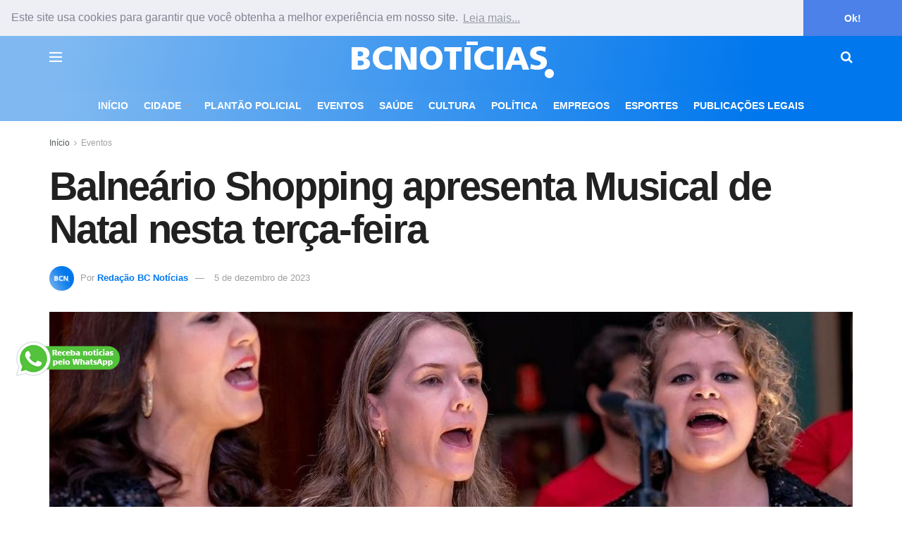

--- FILE ---
content_type: text/html; charset=UTF-8
request_url: https://www.bcnoticias.com.br/balneario-shopping-apresenta-musical-de-natal-nesta-terca-feira/
body_size: 23923
content:
<!doctype html>
<!--[if lt IE 7]> <html class="no-js lt-ie9 lt-ie8 lt-ie7" lang="pt-BR"> <![endif]-->
<!--[if IE 7]>    <html class="no-js lt-ie9 lt-ie8" lang="pt-BR"> <![endif]-->
<!--[if IE 8]>    <html class="no-js lt-ie9" lang="pt-BR"> <![endif]-->
<!--[if IE 9]>    <html class="no-js lt-ie10" lang="pt-BR"> <![endif]-->
<!--[if gt IE 8]><!--> <html class="no-js" lang="pt-BR"> <!--<![endif]-->
<head>
    <meta http-equiv="Content-Type" content="text/html; charset=UTF-8" />
    <meta name='viewport' content='width=device-width, initial-scale=1, user-scalable=yes' />
    <link rel="profile" href="http://gmpg.org/xfn/11" />
    <link rel="pingback" href="https://www.bcnoticias.com.br/xmlrpc.php" />
    <meta name='robots' content='index, follow, max-image-preview:large, max-snippet:-1, max-video-preview:-1' />
	<style>img:is([sizes="auto" i], [sizes^="auto," i]) { contain-intrinsic-size: 3000px 1500px }</style>
				<script type="text/javascript">
			  var jnews_ajax_url = '/?ajax-request=jnews'
			</script>
			<script type="text/javascript">;window.jnews=window.jnews||{},window.jnews.library=window.jnews.library||{},window.jnews.library=function(){"use strict";var e=this;e.win=window,e.doc=document,e.noop=function(){},e.globalBody=e.doc.getElementsByTagName("body")[0],e.globalBody=e.globalBody?e.globalBody:e.doc,e.win.jnewsDataStorage=e.win.jnewsDataStorage||{_storage:new WeakMap,put:function(e,t,n){this._storage.has(e)||this._storage.set(e,new Map),this._storage.get(e).set(t,n)},get:function(e,t){return this._storage.get(e).get(t)},has:function(e,t){return this._storage.has(e)&&this._storage.get(e).has(t)},remove:function(e,t){var n=this._storage.get(e).delete(t);return 0===!this._storage.get(e).size&&this._storage.delete(e),n}},e.windowWidth=function(){return e.win.innerWidth||e.docEl.clientWidth||e.globalBody.clientWidth},e.windowHeight=function(){return e.win.innerHeight||e.docEl.clientHeight||e.globalBody.clientHeight},e.requestAnimationFrame=e.win.requestAnimationFrame||e.win.webkitRequestAnimationFrame||e.win.mozRequestAnimationFrame||e.win.msRequestAnimationFrame||window.oRequestAnimationFrame||function(e){return setTimeout(e,1e3/60)},e.cancelAnimationFrame=e.win.cancelAnimationFrame||e.win.webkitCancelAnimationFrame||e.win.webkitCancelRequestAnimationFrame||e.win.mozCancelAnimationFrame||e.win.msCancelRequestAnimationFrame||e.win.oCancelRequestAnimationFrame||function(e){clearTimeout(e)},e.classListSupport="classList"in document.createElement("_"),e.hasClass=e.classListSupport?function(e,t){return e.classList.contains(t)}:function(e,t){return e.className.indexOf(t)>=0},e.addClass=e.classListSupport?function(t,n){e.hasClass(t,n)||t.classList.add(n)}:function(t,n){e.hasClass(t,n)||(t.className+=" "+n)},e.removeClass=e.classListSupport?function(t,n){e.hasClass(t,n)&&t.classList.remove(n)}:function(t,n){e.hasClass(t,n)&&(t.className=t.className.replace(n,""))},e.objKeys=function(e){var t=[];for(var n in e)Object.prototype.hasOwnProperty.call(e,n)&&t.push(n);return t},e.isObjectSame=function(e,t){var n=!0;return JSON.stringify(e)!==JSON.stringify(t)&&(n=!1),n},e.extend=function(){for(var e,t,n,o=arguments[0]||{},i=1,a=arguments.length;i<a;i++)if(null!==(e=arguments[i]))for(t in e)o!==(n=e[t])&&void 0!==n&&(o[t]=n);return o},e.dataStorage=e.win.jnewsDataStorage,e.isVisible=function(e){return 0!==e.offsetWidth&&0!==e.offsetHeight||e.getBoundingClientRect().length},e.getHeight=function(e){return e.offsetHeight||e.clientHeight||e.getBoundingClientRect().height},e.getWidth=function(e){return e.offsetWidth||e.clientWidth||e.getBoundingClientRect().width},e.supportsPassive=!1;try{var t=Object.defineProperty({},"passive",{get:function(){e.supportsPassive=!0}});"createEvent"in e.doc?e.win.addEventListener("test",null,t):"fireEvent"in e.doc&&e.win.attachEvent("test",null)}catch(e){}e.passiveOption=!!e.supportsPassive&&{passive:!0},e.setStorage=function(e,t){e="jnews-"+e;var n={expired:Math.floor(((new Date).getTime()+432e5)/1e3)};t=Object.assign(n,t);localStorage.setItem(e,JSON.stringify(t))},e.getStorage=function(e){e="jnews-"+e;var t=localStorage.getItem(e);return null!==t&&0<t.length?JSON.parse(localStorage.getItem(e)):{}},e.expiredStorage=function(){var t,n="jnews-";for(var o in localStorage)o.indexOf(n)>-1&&"undefined"!==(t=e.getStorage(o.replace(n,""))).expired&&t.expired<Math.floor((new Date).getTime()/1e3)&&localStorage.removeItem(o)},e.addEvents=function(t,n,o){for(var i in n){var a=["touchstart","touchmove"].indexOf(i)>=0&&!o&&e.passiveOption;"createEvent"in e.doc?t.addEventListener(i,n[i],a):"fireEvent"in e.doc&&t.attachEvent("on"+i,n[i])}},e.removeEvents=function(t,n){for(var o in n)"createEvent"in e.doc?t.removeEventListener(o,n[o]):"fireEvent"in e.doc&&t.detachEvent("on"+o,n[o])},e.triggerEvents=function(t,n,o){var i;o=o||{detail:null};return"createEvent"in e.doc?(!(i=e.doc.createEvent("CustomEvent")||new CustomEvent(n)).initCustomEvent||i.initCustomEvent(n,!0,!1,o),void t.dispatchEvent(i)):"fireEvent"in e.doc?((i=e.doc.createEventObject()).eventType=n,void t.fireEvent("on"+i.eventType,i)):void 0},e.getParents=function(t,n){void 0===n&&(n=e.doc);for(var o=[],i=t.parentNode,a=!1;!a;)if(i){var r=i;r.querySelectorAll(n).length?a=!0:(o.push(r),i=r.parentNode)}else o=[],a=!0;return o},e.forEach=function(e,t,n){for(var o=0,i=e.length;o<i;o++)t.call(n,e[o],o)},e.getText=function(e){return e.innerText||e.textContent},e.setText=function(e,t){var n="object"==typeof t?t.innerText||t.textContent:t;e.innerText&&(e.innerText=n),e.textContent&&(e.textContent=n)},e.httpBuildQuery=function(t){return e.objKeys(t).reduce(function t(n){var o=arguments.length>1&&void 0!==arguments[1]?arguments[1]:null;return function(i,a){var r=n[a];a=encodeURIComponent(a);var s=o?"".concat(o,"[").concat(a,"]"):a;return null==r||"function"==typeof r?(i.push("".concat(s,"=")),i):["number","boolean","string"].includes(typeof r)?(i.push("".concat(s,"=").concat(encodeURIComponent(r))),i):(i.push(e.objKeys(r).reduce(t(r,s),[]).join("&")),i)}}(t),[]).join("&")},e.get=function(t,n,o,i){return o="function"==typeof o?o:e.noop,e.ajax("GET",t,n,o,i)},e.post=function(t,n,o,i){return o="function"==typeof o?o:e.noop,e.ajax("POST",t,n,o,i)},e.ajax=function(t,n,o,i,a){var r=new XMLHttpRequest,s=n,c=e.httpBuildQuery(o);if(t=-1!=["GET","POST"].indexOf(t)?t:"GET",r.open(t,s+("GET"==t?"?"+c:""),!0),"POST"==t&&r.setRequestHeader("Content-type","application/x-www-form-urlencoded"),r.setRequestHeader("X-Requested-With","XMLHttpRequest"),r.onreadystatechange=function(){4===r.readyState&&200<=r.status&&300>r.status&&"function"==typeof i&&i.call(void 0,r.response)},void 0!==a&&!a){return{xhr:r,send:function(){r.send("POST"==t?c:null)}}}return r.send("POST"==t?c:null),{xhr:r}},e.scrollTo=function(t,n,o){function i(e,t,n){this.start=this.position(),this.change=e-this.start,this.currentTime=0,this.increment=20,this.duration=void 0===n?500:n,this.callback=t,this.finish=!1,this.animateScroll()}return Math.easeInOutQuad=function(e,t,n,o){return(e/=o/2)<1?n/2*e*e+t:-n/2*(--e*(e-2)-1)+t},i.prototype.stop=function(){this.finish=!0},i.prototype.move=function(t){e.doc.documentElement.scrollTop=t,e.globalBody.parentNode.scrollTop=t,e.globalBody.scrollTop=t},i.prototype.position=function(){return e.doc.documentElement.scrollTop||e.globalBody.parentNode.scrollTop||e.globalBody.scrollTop},i.prototype.animateScroll=function(){this.currentTime+=this.increment;var t=Math.easeInOutQuad(this.currentTime,this.start,this.change,this.duration);this.move(t),this.currentTime<this.duration&&!this.finish?e.requestAnimationFrame.call(e.win,this.animateScroll.bind(this)):this.callback&&"function"==typeof this.callback&&this.callback()},new i(t,n,o)},e.unwrap=function(t){var n,o=t;e.forEach(t,(function(e,t){n?n+=e:n=e})),o.replaceWith(n)},e.performance={start:function(e){performance.mark(e+"Start")},stop:function(e){performance.mark(e+"End"),performance.measure(e,e+"Start",e+"End")}},e.fps=function(){var t=0,n=0,o=0;!function(){var i=t=0,a=0,r=0,s=document.getElementById("fpsTable"),c=function(t){void 0===document.getElementsByTagName("body")[0]?e.requestAnimationFrame.call(e.win,(function(){c(t)})):document.getElementsByTagName("body")[0].appendChild(t)};null===s&&((s=document.createElement("div")).style.position="fixed",s.style.top="120px",s.style.left="10px",s.style.width="100px",s.style.height="20px",s.style.border="1px solid black",s.style.fontSize="11px",s.style.zIndex="100000",s.style.backgroundColor="white",s.id="fpsTable",c(s));var l=function(){o++,n=Date.now(),(a=(o/(r=(n-t)/1e3)).toPrecision(2))!=i&&(i=a,s.innerHTML=i+"fps"),1<r&&(t=n,o=0),e.requestAnimationFrame.call(e.win,l)};l()}()},e.instr=function(e,t){for(var n=0;n<t.length;n++)if(-1!==e.toLowerCase().indexOf(t[n].toLowerCase()))return!0},e.winLoad=function(t,n){function o(o){if("complete"===e.doc.readyState||"interactive"===e.doc.readyState)return!o||n?setTimeout(t,n||1):t(o),1}o()||e.addEvents(e.win,{load:o})},e.docReady=function(t,n){function o(o){if("complete"===e.doc.readyState||"interactive"===e.doc.readyState)return!o||n?setTimeout(t,n||1):t(o),1}o()||e.addEvents(e.doc,{DOMContentLoaded:o})},e.fireOnce=function(){e.docReady((function(){e.assets=e.assets||[],e.assets.length&&(e.boot(),e.load_assets())}),50)},e.boot=function(){e.length&&e.doc.querySelectorAll("style[media]").forEach((function(e){"not all"==e.getAttribute("media")&&e.removeAttribute("media")}))},e.create_js=function(t,n){var o=e.doc.createElement("script");switch(o.setAttribute("src",t),n){case"defer":o.setAttribute("defer",!0);break;case"async":o.setAttribute("async",!0);break;case"deferasync":o.setAttribute("defer",!0),o.setAttribute("async",!0)}e.globalBody.appendChild(o)},e.load_assets=function(){"object"==typeof e.assets&&e.forEach(e.assets.slice(0),(function(t,n){var o="";t.defer&&(o+="defer"),t.async&&(o+="async"),e.create_js(t.url,o);var i=e.assets.indexOf(t);i>-1&&e.assets.splice(i,1)})),e.assets=jnewsoption.au_scripts=window.jnewsads=[]},e.setCookie=function(e,t,n){var o="";if(n){var i=new Date;i.setTime(i.getTime()+24*n*60*60*1e3),o="; expires="+i.toUTCString()}document.cookie=e+"="+(t||"")+o+"; path=/"},e.getCookie=function(e){for(var t=e+"=",n=document.cookie.split(";"),o=0;o<n.length;o++){for(var i=n[o];" "==i.charAt(0);)i=i.substring(1,i.length);if(0==i.indexOf(t))return i.substring(t.length,i.length)}return null},e.eraseCookie=function(e){document.cookie=e+"=; Path=/; Expires=Thu, 01 Jan 1970 00:00:01 GMT;"},e.docReady((function(){e.globalBody=e.globalBody==e.doc?e.doc.getElementsByTagName("body")[0]:e.globalBody,e.globalBody=e.globalBody?e.globalBody:e.doc})),e.winLoad((function(){e.winLoad((function(){var t=!1;if(void 0!==window.jnewsadmin)if(void 0!==window.file_version_checker){var n=e.objKeys(window.file_version_checker);n.length?n.forEach((function(e){t||"10.0.4"===window.file_version_checker[e]||(t=!0)})):t=!0}else t=!0;t&&(window.jnewsHelper.getMessage(),window.jnewsHelper.getNotice())}),2500)}))},window.jnews.library=new window.jnews.library;</script>
	<!-- This site is optimized with the Yoast SEO plugin v26.4 - https://yoast.com/wordpress/plugins/seo/ -->
	<title>Balneário Shopping apresenta Musical de Natal nesta terça-feira</title>
	<link rel="canonical" href="https://www.bcnoticias.com.br/balneario-shopping-apresenta-musical-de-natal-nesta-terca-feira/" />
	<meta property="og:locale" content="pt_BR" />
	<meta property="og:type" content="article" />
	<meta property="og:title" content="Balneário Shopping apresenta Musical de Natal nesta terça-feira" />
	<meta property="og:description" content="O Coral Bela Música, de Blumenau, será o responsável por transportar o público do Balneário Shopping para uma viagem musical com destino às tradições natalinas. O show especial será nesta terça-feira (05/12), às 19h, no piso L1 do shopping, ao lado da loja Calvin Klein. publicidade O Musical de Natal promete emocionar o público, com [&hellip;]" />
	<meta property="og:url" content="https://www.bcnoticias.com.br/balneario-shopping-apresenta-musical-de-natal-nesta-terca-feira/" />
	<meta property="og:site_name" content="BC Notícias" />
	<meta property="article:publisher" content="https://www.facebook.com/bcnoticias.com.br/" />
	<meta property="article:author" content="https://www.facebook.com/bcnoticias.com.br" />
	<meta property="article:published_time" content="2023-12-05T16:15:01+00:00" />
	<meta property="article:modified_time" content="2023-12-06T16:50:02+00:00" />
	<meta property="og:image" content="https://www.bcnoticias.com.br/wp-content/uploads/2023/12/coral-de-natal.jpeg" />
	<meta property="og:image:width" content="1170" />
	<meta property="og:image:height" content="919" />
	<meta property="og:image:type" content="image/jpeg" />
	<meta name="author" content="Redação BC Notícias" />
	<meta name="twitter:card" content="summary_large_image" />
	<script type="application/ld+json" class="yoast-schema-graph">{"@context":"https://schema.org","@graph":[{"@type":"NewsArticle","@id":"https://www.bcnoticias.com.br/balneario-shopping-apresenta-musical-de-natal-nesta-terca-feira/#article","isPartOf":{"@id":"https://www.bcnoticias.com.br/balneario-shopping-apresenta-musical-de-natal-nesta-terca-feira/"},"author":{"name":"Redação BC Notícias","@id":"https://www.bcnoticias.com.br/#/schema/person/167e8767d11bc0b5ae84284f82267577"},"headline":"Balneário Shopping apresenta Musical de Natal nesta terça-feira","datePublished":"2023-12-05T16:15:01+00:00","dateModified":"2023-12-06T16:50:02+00:00","mainEntityOfPage":{"@id":"https://www.bcnoticias.com.br/balneario-shopping-apresenta-musical-de-natal-nesta-terca-feira/"},"wordCount":198,"publisher":{"@id":"https://www.bcnoticias.com.br/#organization"},"image":{"@id":"https://www.bcnoticias.com.br/balneario-shopping-apresenta-musical-de-natal-nesta-terca-feira/#primaryimage"},"thumbnailUrl":"https://www.bcnoticias.com.br/wp-content/uploads/2023/12/coral-de-natal.jpeg","keywords":["Balneário Shopping","Natal"],"articleSection":["Cidade","Notícias de Balneário Camboriú"],"inLanguage":"pt-BR"},{"@type":"WebPage","@id":"https://www.bcnoticias.com.br/balneario-shopping-apresenta-musical-de-natal-nesta-terca-feira/","url":"https://www.bcnoticias.com.br/balneario-shopping-apresenta-musical-de-natal-nesta-terca-feira/","name":"Balneário Shopping apresenta Musical de Natal nesta terça-feira","isPartOf":{"@id":"https://www.bcnoticias.com.br/#website"},"primaryImageOfPage":{"@id":"https://www.bcnoticias.com.br/balneario-shopping-apresenta-musical-de-natal-nesta-terca-feira/#primaryimage"},"image":{"@id":"https://www.bcnoticias.com.br/balneario-shopping-apresenta-musical-de-natal-nesta-terca-feira/#primaryimage"},"thumbnailUrl":"https://www.bcnoticias.com.br/wp-content/uploads/2023/12/coral-de-natal.jpeg","datePublished":"2023-12-05T16:15:01+00:00","dateModified":"2023-12-06T16:50:02+00:00","breadcrumb":{"@id":"https://www.bcnoticias.com.br/balneario-shopping-apresenta-musical-de-natal-nesta-terca-feira/#breadcrumb"},"inLanguage":"pt-BR","potentialAction":[{"@type":"ReadAction","target":["https://www.bcnoticias.com.br/balneario-shopping-apresenta-musical-de-natal-nesta-terca-feira/"]}]},{"@type":"ImageObject","inLanguage":"pt-BR","@id":"https://www.bcnoticias.com.br/balneario-shopping-apresenta-musical-de-natal-nesta-terca-feira/#primaryimage","url":"https://www.bcnoticias.com.br/wp-content/uploads/2023/12/coral-de-natal.jpeg","contentUrl":"https://www.bcnoticias.com.br/wp-content/uploads/2023/12/coral-de-natal.jpeg","width":1170,"height":919,"caption":"Divulgação"},{"@type":"BreadcrumbList","@id":"https://www.bcnoticias.com.br/balneario-shopping-apresenta-musical-de-natal-nesta-terca-feira/#breadcrumb","itemListElement":[{"@type":"ListItem","position":1,"name":"Início","item":"https://www.bcnoticias.com.br/"},{"@type":"ListItem","position":2,"name":"Balneário Shopping apresenta Musical de Natal nesta terça-feira"}]},{"@type":"WebSite","@id":"https://www.bcnoticias.com.br/#website","url":"https://www.bcnoticias.com.br/","name":"BC Notícias","description":"","publisher":{"@id":"https://www.bcnoticias.com.br/#organization"},"potentialAction":[{"@type":"SearchAction","target":{"@type":"EntryPoint","urlTemplate":"https://www.bcnoticias.com.br/?s={search_term_string}"},"query-input":{"@type":"PropertyValueSpecification","valueRequired":true,"valueName":"search_term_string"}}],"inLanguage":"pt-BR"},{"@type":"Organization","@id":"https://www.bcnoticias.com.br/#organization","name":"BC Notícias","url":"https://www.bcnoticias.com.br/","logo":{"@type":"ImageObject","inLanguage":"pt-BR","@id":"https://www.bcnoticias.com.br/#/schema/logo/image/","url":"https://www.bcnoticias.com.br/wp-content/uploads/2025/05/bcn-yoast.png","contentUrl":"https://www.bcnoticias.com.br/wp-content/uploads/2025/05/bcn-yoast.png","width":696,"height":696,"caption":"BC Notícias"},"image":{"@id":"https://www.bcnoticias.com.br/#/schema/logo/image/"},"sameAs":["https://www.facebook.com/bcnoticias.com.br/","https://www.instagram.com/bcnoticias.com.br/"]},{"@type":"Person","@id":"https://www.bcnoticias.com.br/#/schema/person/167e8767d11bc0b5ae84284f82267577","name":"Redação BC Notícias","image":{"@type":"ImageObject","inLanguage":"pt-BR","@id":"https://www.bcnoticias.com.br/#/schema/person/image/","url":"https://secure.gravatar.com/avatar/ef499982cc39952abaccd99d38cb33936a7d99096baa8b7f7712937d1d1dce9e?s=96&r=g","contentUrl":"https://secure.gravatar.com/avatar/ef499982cc39952abaccd99d38cb33936a7d99096baa8b7f7712937d1d1dce9e?s=96&r=g","caption":"Redação BC Notícias"},"description":"As informações publicadas são apuradas e redigidas pela Redação BC Notícias, que mantém o compromisso com a ética jornalística e a comunidade local. Jornalista responsável: Luís Gustavo Silva Solbas – MTB 6335/SC.","sameAs":["https://www.facebook.com/bcnoticias.com.br","https://www.instagram.com/bcnoticias.com.br"],"url":"https://www.bcnoticias.com.br/author/gustavo/"}]}</script>
	<!-- / Yoast SEO plugin. -->


<link rel='dns-prefetch' href='//www.bcnoticias.com.br' />
<link rel="alternate" type="application/rss+xml" title="Feed para BC Notícias &raquo;" href="https://www.bcnoticias.com.br/feed/" />
<link rel="alternate" type="application/rss+xml" title="Feed de comentários para BC Notícias &raquo;" href="https://www.bcnoticias.com.br/comments/feed/" />
<link rel="alternate" type="application/rss+xml" title="Feed de BC Notícias &raquo; Story" href="https://www.bcnoticias.com.br/web-stories/feed/"><script type="text/javascript">
/* <![CDATA[ */
window._wpemojiSettings = {"baseUrl":"https:\/\/s.w.org\/images\/core\/emoji\/16.0.1\/72x72\/","ext":".png","svgUrl":"https:\/\/s.w.org\/images\/core\/emoji\/16.0.1\/svg\/","svgExt":".svg","source":{"concatemoji":"https:\/\/www.bcnoticias.com.br\/wp-includes\/js\/wp-emoji-release.min.js?ver=6.8.3"}};
/*! This file is auto-generated */
!function(s,n){var o,i,e;function c(e){try{var t={supportTests:e,timestamp:(new Date).valueOf()};sessionStorage.setItem(o,JSON.stringify(t))}catch(e){}}function p(e,t,n){e.clearRect(0,0,e.canvas.width,e.canvas.height),e.fillText(t,0,0);var t=new Uint32Array(e.getImageData(0,0,e.canvas.width,e.canvas.height).data),a=(e.clearRect(0,0,e.canvas.width,e.canvas.height),e.fillText(n,0,0),new Uint32Array(e.getImageData(0,0,e.canvas.width,e.canvas.height).data));return t.every(function(e,t){return e===a[t]})}function u(e,t){e.clearRect(0,0,e.canvas.width,e.canvas.height),e.fillText(t,0,0);for(var n=e.getImageData(16,16,1,1),a=0;a<n.data.length;a++)if(0!==n.data[a])return!1;return!0}function f(e,t,n,a){switch(t){case"flag":return n(e,"\ud83c\udff3\ufe0f\u200d\u26a7\ufe0f","\ud83c\udff3\ufe0f\u200b\u26a7\ufe0f")?!1:!n(e,"\ud83c\udde8\ud83c\uddf6","\ud83c\udde8\u200b\ud83c\uddf6")&&!n(e,"\ud83c\udff4\udb40\udc67\udb40\udc62\udb40\udc65\udb40\udc6e\udb40\udc67\udb40\udc7f","\ud83c\udff4\u200b\udb40\udc67\u200b\udb40\udc62\u200b\udb40\udc65\u200b\udb40\udc6e\u200b\udb40\udc67\u200b\udb40\udc7f");case"emoji":return!a(e,"\ud83e\udedf")}return!1}function g(e,t,n,a){var r="undefined"!=typeof WorkerGlobalScope&&self instanceof WorkerGlobalScope?new OffscreenCanvas(300,150):s.createElement("canvas"),o=r.getContext("2d",{willReadFrequently:!0}),i=(o.textBaseline="top",o.font="600 32px Arial",{});return e.forEach(function(e){i[e]=t(o,e,n,a)}),i}function t(e){var t=s.createElement("script");t.src=e,t.defer=!0,s.head.appendChild(t)}"undefined"!=typeof Promise&&(o="wpEmojiSettingsSupports",i=["flag","emoji"],n.supports={everything:!0,everythingExceptFlag:!0},e=new Promise(function(e){s.addEventListener("DOMContentLoaded",e,{once:!0})}),new Promise(function(t){var n=function(){try{var e=JSON.parse(sessionStorage.getItem(o));if("object"==typeof e&&"number"==typeof e.timestamp&&(new Date).valueOf()<e.timestamp+604800&&"object"==typeof e.supportTests)return e.supportTests}catch(e){}return null}();if(!n){if("undefined"!=typeof Worker&&"undefined"!=typeof OffscreenCanvas&&"undefined"!=typeof URL&&URL.createObjectURL&&"undefined"!=typeof Blob)try{var e="postMessage("+g.toString()+"("+[JSON.stringify(i),f.toString(),p.toString(),u.toString()].join(",")+"));",a=new Blob([e],{type:"text/javascript"}),r=new Worker(URL.createObjectURL(a),{name:"wpTestEmojiSupports"});return void(r.onmessage=function(e){c(n=e.data),r.terminate(),t(n)})}catch(e){}c(n=g(i,f,p,u))}t(n)}).then(function(e){for(var t in e)n.supports[t]=e[t],n.supports.everything=n.supports.everything&&n.supports[t],"flag"!==t&&(n.supports.everythingExceptFlag=n.supports.everythingExceptFlag&&n.supports[t]);n.supports.everythingExceptFlag=n.supports.everythingExceptFlag&&!n.supports.flag,n.DOMReady=!1,n.readyCallback=function(){n.DOMReady=!0}}).then(function(){return e}).then(function(){var e;n.supports.everything||(n.readyCallback(),(e=n.source||{}).concatemoji?t(e.concatemoji):e.wpemoji&&e.twemoji&&(t(e.twemoji),t(e.wpemoji)))}))}((window,document),window._wpemojiSettings);
/* ]]> */
</script>
<style id='wp-emoji-styles-inline-css' type='text/css'>

	img.wp-smiley, img.emoji {
		display: inline !important;
		border: none !important;
		box-shadow: none !important;
		height: 1em !important;
		width: 1em !important;
		margin: 0 0.07em !important;
		vertical-align: -0.1em !important;
		background: none !important;
		padding: 0 !important;
	}
</style>
<link rel='stylesheet' id='wp-block-library-css' href='https://www.bcnoticias.com.br/wp-includes/css/dist/block-library/style.min.css?ver=6.8.3' type='text/css' media='all' />
<style id='classic-theme-styles-inline-css' type='text/css'>
/*! This file is auto-generated */
.wp-block-button__link{color:#fff;background-color:#32373c;border-radius:9999px;box-shadow:none;text-decoration:none;padding:calc(.667em + 2px) calc(1.333em + 2px);font-size:1.125em}.wp-block-file__button{background:#32373c;color:#fff;text-decoration:none}
</style>
<link rel='stylesheet' id='jnews-faq-css' href='https://www.bcnoticias.com.br/wp-content/plugins/jnews-essential/assets/css/faq.css?ver=12.0.3' type='text/css' media='all' />
<style id='global-styles-inline-css' type='text/css'>
:root{--wp--preset--aspect-ratio--square: 1;--wp--preset--aspect-ratio--4-3: 4/3;--wp--preset--aspect-ratio--3-4: 3/4;--wp--preset--aspect-ratio--3-2: 3/2;--wp--preset--aspect-ratio--2-3: 2/3;--wp--preset--aspect-ratio--16-9: 16/9;--wp--preset--aspect-ratio--9-16: 9/16;--wp--preset--color--black: #000000;--wp--preset--color--cyan-bluish-gray: #abb8c3;--wp--preset--color--white: #ffffff;--wp--preset--color--pale-pink: #f78da7;--wp--preset--color--vivid-red: #cf2e2e;--wp--preset--color--luminous-vivid-orange: #ff6900;--wp--preset--color--luminous-vivid-amber: #fcb900;--wp--preset--color--light-green-cyan: #7bdcb5;--wp--preset--color--vivid-green-cyan: #00d084;--wp--preset--color--pale-cyan-blue: #8ed1fc;--wp--preset--color--vivid-cyan-blue: #0693e3;--wp--preset--color--vivid-purple: #9b51e0;--wp--preset--gradient--vivid-cyan-blue-to-vivid-purple: linear-gradient(135deg,rgba(6,147,227,1) 0%,rgb(155,81,224) 100%);--wp--preset--gradient--light-green-cyan-to-vivid-green-cyan: linear-gradient(135deg,rgb(122,220,180) 0%,rgb(0,208,130) 100%);--wp--preset--gradient--luminous-vivid-amber-to-luminous-vivid-orange: linear-gradient(135deg,rgba(252,185,0,1) 0%,rgba(255,105,0,1) 100%);--wp--preset--gradient--luminous-vivid-orange-to-vivid-red: linear-gradient(135deg,rgba(255,105,0,1) 0%,rgb(207,46,46) 100%);--wp--preset--gradient--very-light-gray-to-cyan-bluish-gray: linear-gradient(135deg,rgb(238,238,238) 0%,rgb(169,184,195) 100%);--wp--preset--gradient--cool-to-warm-spectrum: linear-gradient(135deg,rgb(74,234,220) 0%,rgb(151,120,209) 20%,rgb(207,42,186) 40%,rgb(238,44,130) 60%,rgb(251,105,98) 80%,rgb(254,248,76) 100%);--wp--preset--gradient--blush-light-purple: linear-gradient(135deg,rgb(255,206,236) 0%,rgb(152,150,240) 100%);--wp--preset--gradient--blush-bordeaux: linear-gradient(135deg,rgb(254,205,165) 0%,rgb(254,45,45) 50%,rgb(107,0,62) 100%);--wp--preset--gradient--luminous-dusk: linear-gradient(135deg,rgb(255,203,112) 0%,rgb(199,81,192) 50%,rgb(65,88,208) 100%);--wp--preset--gradient--pale-ocean: linear-gradient(135deg,rgb(255,245,203) 0%,rgb(182,227,212) 50%,rgb(51,167,181) 100%);--wp--preset--gradient--electric-grass: linear-gradient(135deg,rgb(202,248,128) 0%,rgb(113,206,126) 100%);--wp--preset--gradient--midnight: linear-gradient(135deg,rgb(2,3,129) 0%,rgb(40,116,252) 100%);--wp--preset--font-size--small: 13px;--wp--preset--font-size--medium: 20px;--wp--preset--font-size--large: 36px;--wp--preset--font-size--x-large: 42px;--wp--preset--spacing--20: 0.44rem;--wp--preset--spacing--30: 0.67rem;--wp--preset--spacing--40: 1rem;--wp--preset--spacing--50: 1.5rem;--wp--preset--spacing--60: 2.25rem;--wp--preset--spacing--70: 3.38rem;--wp--preset--spacing--80: 5.06rem;--wp--preset--shadow--natural: 6px 6px 9px rgba(0, 0, 0, 0.2);--wp--preset--shadow--deep: 12px 12px 50px rgba(0, 0, 0, 0.4);--wp--preset--shadow--sharp: 6px 6px 0px rgba(0, 0, 0, 0.2);--wp--preset--shadow--outlined: 6px 6px 0px -3px rgba(255, 255, 255, 1), 6px 6px rgba(0, 0, 0, 1);--wp--preset--shadow--crisp: 6px 6px 0px rgba(0, 0, 0, 1);}:where(.is-layout-flex){gap: 0.5em;}:where(.is-layout-grid){gap: 0.5em;}body .is-layout-flex{display: flex;}.is-layout-flex{flex-wrap: wrap;align-items: center;}.is-layout-flex > :is(*, div){margin: 0;}body .is-layout-grid{display: grid;}.is-layout-grid > :is(*, div){margin: 0;}:where(.wp-block-columns.is-layout-flex){gap: 2em;}:where(.wp-block-columns.is-layout-grid){gap: 2em;}:where(.wp-block-post-template.is-layout-flex){gap: 1.25em;}:where(.wp-block-post-template.is-layout-grid){gap: 1.25em;}.has-black-color{color: var(--wp--preset--color--black) !important;}.has-cyan-bluish-gray-color{color: var(--wp--preset--color--cyan-bluish-gray) !important;}.has-white-color{color: var(--wp--preset--color--white) !important;}.has-pale-pink-color{color: var(--wp--preset--color--pale-pink) !important;}.has-vivid-red-color{color: var(--wp--preset--color--vivid-red) !important;}.has-luminous-vivid-orange-color{color: var(--wp--preset--color--luminous-vivid-orange) !important;}.has-luminous-vivid-amber-color{color: var(--wp--preset--color--luminous-vivid-amber) !important;}.has-light-green-cyan-color{color: var(--wp--preset--color--light-green-cyan) !important;}.has-vivid-green-cyan-color{color: var(--wp--preset--color--vivid-green-cyan) !important;}.has-pale-cyan-blue-color{color: var(--wp--preset--color--pale-cyan-blue) !important;}.has-vivid-cyan-blue-color{color: var(--wp--preset--color--vivid-cyan-blue) !important;}.has-vivid-purple-color{color: var(--wp--preset--color--vivid-purple) !important;}.has-black-background-color{background-color: var(--wp--preset--color--black) !important;}.has-cyan-bluish-gray-background-color{background-color: var(--wp--preset--color--cyan-bluish-gray) !important;}.has-white-background-color{background-color: var(--wp--preset--color--white) !important;}.has-pale-pink-background-color{background-color: var(--wp--preset--color--pale-pink) !important;}.has-vivid-red-background-color{background-color: var(--wp--preset--color--vivid-red) !important;}.has-luminous-vivid-orange-background-color{background-color: var(--wp--preset--color--luminous-vivid-orange) !important;}.has-luminous-vivid-amber-background-color{background-color: var(--wp--preset--color--luminous-vivid-amber) !important;}.has-light-green-cyan-background-color{background-color: var(--wp--preset--color--light-green-cyan) !important;}.has-vivid-green-cyan-background-color{background-color: var(--wp--preset--color--vivid-green-cyan) !important;}.has-pale-cyan-blue-background-color{background-color: var(--wp--preset--color--pale-cyan-blue) !important;}.has-vivid-cyan-blue-background-color{background-color: var(--wp--preset--color--vivid-cyan-blue) !important;}.has-vivid-purple-background-color{background-color: var(--wp--preset--color--vivid-purple) !important;}.has-black-border-color{border-color: var(--wp--preset--color--black) !important;}.has-cyan-bluish-gray-border-color{border-color: var(--wp--preset--color--cyan-bluish-gray) !important;}.has-white-border-color{border-color: var(--wp--preset--color--white) !important;}.has-pale-pink-border-color{border-color: var(--wp--preset--color--pale-pink) !important;}.has-vivid-red-border-color{border-color: var(--wp--preset--color--vivid-red) !important;}.has-luminous-vivid-orange-border-color{border-color: var(--wp--preset--color--luminous-vivid-orange) !important;}.has-luminous-vivid-amber-border-color{border-color: var(--wp--preset--color--luminous-vivid-amber) !important;}.has-light-green-cyan-border-color{border-color: var(--wp--preset--color--light-green-cyan) !important;}.has-vivid-green-cyan-border-color{border-color: var(--wp--preset--color--vivid-green-cyan) !important;}.has-pale-cyan-blue-border-color{border-color: var(--wp--preset--color--pale-cyan-blue) !important;}.has-vivid-cyan-blue-border-color{border-color: var(--wp--preset--color--vivid-cyan-blue) !important;}.has-vivid-purple-border-color{border-color: var(--wp--preset--color--vivid-purple) !important;}.has-vivid-cyan-blue-to-vivid-purple-gradient-background{background: var(--wp--preset--gradient--vivid-cyan-blue-to-vivid-purple) !important;}.has-light-green-cyan-to-vivid-green-cyan-gradient-background{background: var(--wp--preset--gradient--light-green-cyan-to-vivid-green-cyan) !important;}.has-luminous-vivid-amber-to-luminous-vivid-orange-gradient-background{background: var(--wp--preset--gradient--luminous-vivid-amber-to-luminous-vivid-orange) !important;}.has-luminous-vivid-orange-to-vivid-red-gradient-background{background: var(--wp--preset--gradient--luminous-vivid-orange-to-vivid-red) !important;}.has-very-light-gray-to-cyan-bluish-gray-gradient-background{background: var(--wp--preset--gradient--very-light-gray-to-cyan-bluish-gray) !important;}.has-cool-to-warm-spectrum-gradient-background{background: var(--wp--preset--gradient--cool-to-warm-spectrum) !important;}.has-blush-light-purple-gradient-background{background: var(--wp--preset--gradient--blush-light-purple) !important;}.has-blush-bordeaux-gradient-background{background: var(--wp--preset--gradient--blush-bordeaux) !important;}.has-luminous-dusk-gradient-background{background: var(--wp--preset--gradient--luminous-dusk) !important;}.has-pale-ocean-gradient-background{background: var(--wp--preset--gradient--pale-ocean) !important;}.has-electric-grass-gradient-background{background: var(--wp--preset--gradient--electric-grass) !important;}.has-midnight-gradient-background{background: var(--wp--preset--gradient--midnight) !important;}.has-small-font-size{font-size: var(--wp--preset--font-size--small) !important;}.has-medium-font-size{font-size: var(--wp--preset--font-size--medium) !important;}.has-large-font-size{font-size: var(--wp--preset--font-size--large) !important;}.has-x-large-font-size{font-size: var(--wp--preset--font-size--x-large) !important;}
:where(.wp-block-post-template.is-layout-flex){gap: 1.25em;}:where(.wp-block-post-template.is-layout-grid){gap: 1.25em;}
:where(.wp-block-columns.is-layout-flex){gap: 2em;}:where(.wp-block-columns.is-layout-grid){gap: 2em;}
:root :where(.wp-block-pullquote){font-size: 1.5em;line-height: 1.6;}
</style>
<link rel='stylesheet' id='js_composer_front-css' href='https://www.bcnoticias.com.br/wp-content/plugins/js_composer/assets/css/js_composer.min.css?ver=8.7.2' type='text/css' media='all' />
<link rel='stylesheet' id='font-awesome-css' href='https://www.bcnoticias.com.br/wp-content/themes/jnews/assets/fonts/font-awesome/font-awesome.min.css?ver=12.0.2' type='text/css' media='all' />
<link rel='stylesheet' id='jnews-frontend-css' href='https://www.bcnoticias.com.br/wp-content/themes/jnews/assets/dist/frontend.min.css?ver=12.0.2' type='text/css' media='all' />
<link rel='stylesheet' id='jnews-js-composer-css' href='https://www.bcnoticias.com.br/wp-content/themes/jnews/assets/css/js-composer-frontend.css?ver=12.0.2' type='text/css' media='all' />
<link rel='stylesheet' id='jnews-style-css' href='https://www.bcnoticias.com.br/wp-content/themes/jnews/style.css?ver=12.0.2' type='text/css' media='all' />
<link rel='stylesheet' id='jnews-darkmode-css' href='https://www.bcnoticias.com.br/wp-content/themes/jnews/assets/css/darkmode.css?ver=12.0.2' type='text/css' media='all' />
<link rel='stylesheet' id='jnews-scheme-css' href='https://www.bcnoticias.com.br/wp-content/themes/jnews/data/import/fitness/scheme.css?ver=12.0.2' type='text/css' media='all' />
<link rel='stylesheet' id='jnews-select-share-css' href='https://www.bcnoticias.com.br/wp-content/plugins/jnews-social-share/assets/css/plugin.css' type='text/css' media='all' />
<script type="text/javascript" src="https://www.bcnoticias.com.br/wp-includes/js/jquery/jquery.min.js?ver=3.7.1" id="jquery-core-js"></script>
<script type="text/javascript" src="https://www.bcnoticias.com.br/wp-includes/js/jquery/jquery-migrate.min.js?ver=3.4.1" id="jquery-migrate-js"></script>
<script></script><link rel="https://api.w.org/" href="https://www.bcnoticias.com.br/wp-json/" /><link rel="alternate" title="JSON" type="application/json" href="https://www.bcnoticias.com.br/wp-json/wp/v2/posts/153713" /><link rel="EditURI" type="application/rsd+xml" title="RSD" href="https://www.bcnoticias.com.br/xmlrpc.php?rsd" />
<meta name="generator" content="WordPress 6.8.3" />
<link rel='shortlink' href='https://www.bcnoticias.com.br/?p=153713' />
<link rel="alternate" title="oEmbed (JSON)" type="application/json+oembed" href="https://www.bcnoticias.com.br/wp-json/oembed/1.0/embed?url=https%3A%2F%2Fwww.bcnoticias.com.br%2Fbalneario-shopping-apresenta-musical-de-natal-nesta-terca-feira%2F" />
<link rel="alternate" title="oEmbed (XML)" type="text/xml+oembed" href="https://www.bcnoticias.com.br/wp-json/oembed/1.0/embed?url=https%3A%2F%2Fwww.bcnoticias.com.br%2Fbalneario-shopping-apresenta-musical-de-natal-nesta-terca-feira%2F&#038;format=xml" />
<script async src="https://pagead2.googlesyndication.com/pagead/js/adsbygoogle.js?client=ca-pub-1490980446638819"
     crossorigin="anonymous"></script>

<!-- Google tag (gtag.js) -->
<script async src="https://www.googletagmanager.com/gtag/js?id=G-RK1P470Y3S"></script>
<script>
  window.dataLayer = window.dataLayer || [];
  function gtag(){dataLayer.push(arguments);}
  gtag('js', new Date());

  gtag('config', 'G-RK1P470Y3S');
</script>

<style>
.whatsapp {
    position: fixed;
    top: 66%;
    left: 1%;
    padding: 10px;
    z-index: 10000000;
}
</style>
<div>
    <a href="https://chat.whatsapp.com/IxBt18SBUkMG9Qc4PyBiNl" 
       target="_blank">
       <img  class="whatsapp" src="https://www.bcnoticias.com.br/wp-content/uploads/2021/02/whats-grupo.png" />
    </a>
</div>

<link rel="stylesheet" type="text/css" href="//cdnjs.cloudflare.com/ajax/libs/cookieconsent2/3.0.3/cookieconsent.min.css" />
<script src="//cdnjs.cloudflare.com/ajax/libs/cookieconsent2/3.0.3/cookieconsent.min.js"></script>
<script>
window.addEventListener("load", function(){
window.cookieconsent.initialise({
  "palette": {
    "popup": {
      "background": "#edeff5",
      "text": "#838391"
    },
    "button": {
      "background": "#4b81e8"
    }
  },
  "theme": "edgeless",
"position":"top",
  "content": {
    "message": "Este site usa cookies para garantir que você obtenha a melhor experiência em nosso site.",
    "dismiss": "Ok!",
    "link": "Leia mais...",
    "href": "https://www.bcnoticias.com.br/politica-de-privacidade/"
  }
})});
</script><meta name="generator" content="Powered by WPBakery Page Builder - drag and drop page builder for WordPress."/>
<script type='application/ld+json'>{"@context":"http:\/\/schema.org","@type":"Organization","@id":"https:\/\/www.bcnoticias.com.br\/#organization","url":"https:\/\/www.bcnoticias.com.br\/","name":"BC Not\u00edcias","logo":{"@type":"ImageObject","url":"https:\/\/www.bcnoticias.com.br\/wp-content\/uploads\/2025\/09\/bcn-redes-2024.jpg"},"sameAs":["https:\/\/www.facebook.com\/bcnoticias.com.br\/","https:\/\/instagram.com\/bcnoticias.com.br\/"],"contactPoint":{"@type":"ContactPoint","telephone":"55 47 99925-3536","contactType":"customer service","areaServed":["Balne\u00e1rio Cambori\u00fa"," Itaja\u00ed"," Cambori\u00fa"," Santa Catarina"," Brasil"]}}</script>
<script type='application/ld+json'>{"@context":"http:\/\/schema.org","@type":"WebSite","@id":"https:\/\/www.bcnoticias.com.br\/#website","url":"https:\/\/www.bcnoticias.com.br\/","name":"BC Not\u00edcias","potentialAction":{"@type":"SearchAction","target":"https:\/\/www.bcnoticias.com.br\/?s={search_term_string}","query-input":"required name=search_term_string"}}</script>
<link rel="icon" href="https://www.bcnoticias.com.br/wp-content/uploads/2025/05/cropped-favicon-1-32x32.png" sizes="32x32" />
<link rel="icon" href="https://www.bcnoticias.com.br/wp-content/uploads/2025/05/cropped-favicon-1-192x192.png" sizes="192x192" />
<link rel="apple-touch-icon" href="https://www.bcnoticias.com.br/wp-content/uploads/2025/05/cropped-favicon-1-180x180.png" />
<meta name="msapplication-TileImage" content="https://www.bcnoticias.com.br/wp-content/uploads/2025/05/cropped-favicon-1-270x270.png" />
<style id="jeg_dynamic_css" type="text/css" data-type="jeg_custom-css">body { --j-accent-color : #0077ed; } a, .jeg_menu_style_5>li>a:hover, .jeg_menu_style_5>li.sfHover>a, .jeg_menu_style_5>li.current-menu-item>a, .jeg_menu_style_5>li.current-menu-ancestor>a, .jeg_navbar .jeg_menu:not(.jeg_main_menu)>li>a:hover, .jeg_midbar .jeg_menu:not(.jeg_main_menu)>li>a:hover, .jeg_side_tabs li.active, .jeg_block_heading_5 strong, .jeg_block_heading_6 strong, .jeg_block_heading_7 strong, .jeg_block_heading_8 strong, .jeg_subcat_list li a:hover, .jeg_subcat_list li button:hover, .jeg_pl_lg_7 .jeg_thumb .jeg_post_category a, .jeg_pl_xs_2:before, .jeg_pl_xs_4 .jeg_postblock_content:before, .jeg_postblock .jeg_post_title a:hover, .jeg_hero_style_6 .jeg_post_title a:hover, .jeg_sidefeed .jeg_pl_xs_3 .jeg_post_title a:hover, .widget_jnews_popular .jeg_post_title a:hover, .jeg_meta_author a, .widget_archive li a:hover, .widget_pages li a:hover, .widget_meta li a:hover, .widget_recent_entries li a:hover, .widget_rss li a:hover, .widget_rss cite, .widget_categories li a:hover, .widget_categories li.current-cat>a, #breadcrumbs a:hover, .jeg_share_count .counts, .commentlist .bypostauthor>.comment-body>.comment-author>.fn, span.required, .jeg_review_title, .bestprice .price, .authorlink a:hover, .jeg_vertical_playlist .jeg_video_playlist_play_icon, .jeg_vertical_playlist .jeg_video_playlist_item.active .jeg_video_playlist_thumbnail:before, .jeg_horizontal_playlist .jeg_video_playlist_play, .woocommerce li.product .pricegroup .button, .widget_display_forums li a:hover, .widget_display_topics li:before, .widget_display_replies li:before, .widget_display_views li:before, .bbp-breadcrumb a:hover, .jeg_mobile_menu li.sfHover>a, .jeg_mobile_menu li a:hover, .split-template-6 .pagenum, .jeg_mobile_menu_style_5>li>a:hover, .jeg_mobile_menu_style_5>li.sfHover>a, .jeg_mobile_menu_style_5>li.current-menu-item>a, .jeg_mobile_menu_style_5>li.current-menu-ancestor>a, .jeg_mobile_menu.jeg_menu_dropdown li.open > div > a ,.jeg_menu_dropdown.language-swicher .sub-menu li a:hover { color : #0077ed; } .jeg_menu_style_1>li>a:before, .jeg_menu_style_2>li>a:before, .jeg_menu_style_3>li>a:before, .jeg_side_toggle, .jeg_slide_caption .jeg_post_category a, .jeg_slider_type_1_wrapper .tns-controls button.tns-next, .jeg_block_heading_1 .jeg_block_title span, .jeg_block_heading_2 .jeg_block_title span, .jeg_block_heading_3, .jeg_block_heading_4 .jeg_block_title span, .jeg_block_heading_6:after, .jeg_pl_lg_box .jeg_post_category a, .jeg_pl_md_box .jeg_post_category a, .jeg_readmore:hover, .jeg_thumb .jeg_post_category a, .jeg_block_loadmore a:hover, .jeg_postblock.alt .jeg_block_loadmore a:hover, .jeg_block_loadmore a.active, .jeg_postblock_carousel_2 .jeg_post_category a, .jeg_heroblock .jeg_post_category a, .jeg_pagenav_1 .page_number.active, .jeg_pagenav_1 .page_number.active:hover, input[type="submit"], .btn, .button, .widget_tag_cloud a:hover, .popularpost_item:hover .jeg_post_title a:before, .jeg_splitpost_4 .page_nav, .jeg_splitpost_5 .page_nav, .jeg_post_via a:hover, .jeg_post_source a:hover, .jeg_post_tags a:hover, .comment-reply-title small a:before, .comment-reply-title small a:after, .jeg_storelist .productlink, .authorlink li.active a:before, .jeg_footer.dark .socials_widget:not(.nobg) a:hover .fa,.jeg_footer.dark .socials_widget:not(.nobg) a:hover > span.jeg-icon, div.jeg_breakingnews_title, .jeg_overlay_slider_bottom_wrapper .tns-controls button, .jeg_overlay_slider_bottom_wrapper .tns-controls button:hover, .jeg_vertical_playlist .jeg_video_playlist_current, .woocommerce span.onsale, .woocommerce #respond input#submit:hover, .woocommerce a.button:hover, .woocommerce button.button:hover, .woocommerce input.button:hover, .woocommerce #respond input#submit.alt, .woocommerce a.button.alt, .woocommerce button.button.alt, .woocommerce input.button.alt, .jeg_popup_post .caption, .jeg_footer.dark input[type="submit"], .jeg_footer.dark .btn, .jeg_footer.dark .button, .footer_widget.widget_tag_cloud a:hover, .jeg_inner_content .content-inner .jeg_post_category a:hover, #buddypress .standard-form button, #buddypress a.button, #buddypress input[type="submit"], #buddypress input[type="button"], #buddypress input[type="reset"], #buddypress ul.button-nav li a, #buddypress .generic-button a, #buddypress .generic-button button, #buddypress .comment-reply-link, #buddypress a.bp-title-button, #buddypress.buddypress-wrap .members-list li .user-update .activity-read-more a, div#buddypress .standard-form button:hover, div#buddypress a.button:hover, div#buddypress input[type="submit"]:hover, div#buddypress input[type="button"]:hover, div#buddypress input[type="reset"]:hover, div#buddypress ul.button-nav li a:hover, div#buddypress .generic-button a:hover, div#buddypress .generic-button button:hover, div#buddypress .comment-reply-link:hover, div#buddypress a.bp-title-button:hover, div#buddypress.buddypress-wrap .members-list li .user-update .activity-read-more a:hover, #buddypress #item-nav .item-list-tabs ul li a:before, .jeg_inner_content .jeg_meta_container .follow-wrapper a { background-color : #0077ed; } .jeg_block_heading_7 .jeg_block_title span, .jeg_readmore:hover, .jeg_block_loadmore a:hover, .jeg_block_loadmore a.active, .jeg_pagenav_1 .page_number.active, .jeg_pagenav_1 .page_number.active:hover, .jeg_pagenav_3 .page_number:hover, .jeg_prevnext_post a:hover h3, .jeg_overlay_slider .jeg_post_category, .jeg_sidefeed .jeg_post.active, .jeg_vertical_playlist.jeg_vertical_playlist .jeg_video_playlist_item.active .jeg_video_playlist_thumbnail img, .jeg_horizontal_playlist .jeg_video_playlist_item.active { border-color : #0077ed; } .jeg_tabpost_nav li.active, .woocommerce div.product .woocommerce-tabs ul.tabs li.active, .jeg_mobile_menu_style_1>li.current-menu-item a, .jeg_mobile_menu_style_1>li.current-menu-ancestor a, .jeg_mobile_menu_style_2>li.current-menu-item::after, .jeg_mobile_menu_style_2>li.current-menu-ancestor::after, .jeg_mobile_menu_style_3>li.current-menu-item::before, .jeg_mobile_menu_style_3>li.current-menu-ancestor::before { border-bottom-color : #0077ed; } .jeg_post_share .jeg-icon svg { fill : #0077ed; } .jeg_topbar .jeg_nav_row, .jeg_topbar .jeg_search_no_expand .jeg_search_input { line-height : 32px; } .jeg_topbar .jeg_nav_row, .jeg_topbar .jeg_nav_icon { height : 32px; } .jeg_topbar .jeg_logo_img { max-height : 32px; } .jeg_topbar, .jeg_topbar.dark, .jeg_topbar.custom { background: -moz-linear-gradient(101deg, #80b9f1 6%, #0077ed 85%);background: -webkit-linear-gradient(101deg, #80b9f1 6%, #0077ed 85%);background: -o-linear-gradient(101deg, #80b9f1 6%, #0077ed 85%);background: -ms-linear-gradient(101deg, #80b9f1 6%, #0077ed 85%);background: linear-gradient(101deg, #80b9f1 6%, #0077ed 85%); } .jeg_topbar, .jeg_topbar.dark { border-top-width : 0px; } .jeg_midbar { height : 97px; } .jeg_midbar .jeg_logo_img { max-height : 97px; } .jeg_midbar, .jeg_midbar.dark { background-color : #0077ed; background: -moz-linear-gradient(103deg, #80b9f1 7%, #0077ed 84%);background: -webkit-linear-gradient(103deg, #80b9f1 7%, #0077ed 84%);background: -o-linear-gradient(103deg, #80b9f1 7%, #0077ed 84%);background: -ms-linear-gradient(103deg, #80b9f1 7%, #0077ed 84%);background: linear-gradient(103deg, #80b9f1 7%, #0077ed 84%); border-bottom-width : 0px; } .jeg_header .jeg_bottombar.jeg_navbar,.jeg_bottombar .jeg_nav_icon { height : 43px; } .jeg_header .jeg_bottombar.jeg_navbar, .jeg_header .jeg_bottombar .jeg_main_menu:not(.jeg_menu_style_1) > li > a, .jeg_header .jeg_bottombar .jeg_menu_style_1 > li, .jeg_header .jeg_bottombar .jeg_menu:not(.jeg_main_menu) > li > a { line-height : 43px; } .jeg_bottombar .jeg_logo_img { max-height : 43px; } .jeg_header .jeg_bottombar.jeg_navbar_wrapper:not(.jeg_navbar_boxed), .jeg_header .jeg_bottombar.jeg_navbar_boxed .jeg_nav_row { background: -moz-linear-gradient(105deg, #80b9f1 7%, #0077ed 84%);background: -webkit-linear-gradient(105deg, #80b9f1 7%, #0077ed 84%);background: -o-linear-gradient(105deg, #80b9f1 7%, #0077ed 84%);background: -ms-linear-gradient(105deg, #80b9f1 7%, #0077ed 84%);background: linear-gradient(105deg, #80b9f1 7%, #0077ed 84%); } .jeg_header .jeg_bottombar, .jeg_header .jeg_bottombar.jeg_navbar_dark, .jeg_bottombar.jeg_navbar_boxed .jeg_nav_row, .jeg_bottombar.jeg_navbar_dark.jeg_navbar_boxed .jeg_nav_row { border-top-width : 0px; border-bottom-width : 0px; } .jeg_header_sticky .jeg_navbar_wrapper:not(.jeg_navbar_boxed), .jeg_header_sticky .jeg_navbar_boxed .jeg_nav_row { background : #0077ed; background: -moz-linear-gradient(243deg, #0077ed 73%, #80b9f1 100%);background: -webkit-linear-gradient(243deg, #0077ed 73%, #80b9f1 100%);background: -o-linear-gradient(243deg, #0077ed 73%, #80b9f1 100%);background: -ms-linear-gradient(243deg, #0077ed 73%, #80b9f1 100%);background: linear-gradient(243deg, #0077ed 73%, #80b9f1 100%); } .jeg_mobile_midbar, .jeg_mobile_midbar.dark { background: -moz-linear-gradient(105deg, #78b4f0 0%, #0077ed 53%);background: -webkit-linear-gradient(105deg, #78b4f0 0%, #0077ed 53%);background: -o-linear-gradient(105deg, #78b4f0 0%, #0077ed 53%);background: -ms-linear-gradient(105deg, #78b4f0 0%, #0077ed 53%);background: linear-gradient(105deg, #78b4f0 0%, #0077ed 53%); } .jeg_header .socials_widget > a > i.fa:before { color : #ffffff; } .jeg_header .socials_widget.nobg > a > i > span.jeg-icon svg { fill : #ffffff; } .jeg_header .socials_widget.nobg > a > span.jeg-icon svg { fill : #ffffff; } .jeg_header .socials_widget > a > span.jeg-icon svg { fill : #ffffff; } .jeg_header .socials_widget > a > i > span.jeg-icon svg { fill : #ffffff; } .jeg_top_date { color : #ffffff; } .jeg_nav_icon .jeg_mobile_toggle.toggle_btn { color : #ffffff; } .jeg_header .jeg_search_wrapper.search_icon .jeg_search_toggle { color : #ffffff; } .jeg_header .jeg_menu.jeg_main_menu > li > a { color : #ffffff; } .jnews .jeg_header .jeg_menu.jeg_top_menu > li > a { color : #ffffff; } .jnews .jeg_header .jeg_menu.jeg_top_menu > li a:hover { color : #ffffff; } .jnews .jeg_top_menu.sf-arrows .sf-with-ul:after { color : #ffffff; } .jnews .jeg_menu.jeg_top_menu li > ul { background-color : #ffffff; } .jnews .jeg_menu.jeg_top_menu li > ul li:hover > a, .jnews .jeg_menu.jeg_top_menu li > ul li.sfHover > a { background-color : #ffffff; } .jnews .jeg_menu.jeg_top_menu li > ul, .jnews .jeg_menu.jeg_top_menu li > ul li a { border-color : #ffffff; } .jeg_footer_content,.jeg_footer.dark .jeg_footer_content { background-color : #0077ed; color : #ffffff; } .jeg_footer .jeg_footer_heading h3,.jeg_footer.dark .jeg_footer_heading h3,.jeg_footer .widget h2,.jeg_footer .footer_dark .widget h2 { color : #ffffff; } </style><style type="text/css">
					.no_thumbnail .jeg_thumb,
					.thumbnail-container.no_thumbnail {
					    display: none !important;
					}
					.jeg_search_result .jeg_pl_xs_3.no_thumbnail .jeg_postblock_content,
					.jeg_sidefeed .jeg_pl_xs_3.no_thumbnail .jeg_postblock_content,
					.jeg_pl_sm.no_thumbnail .jeg_postblock_content {
					    margin-left: 0;
					}
					.jeg_postblock_11 .no_thumbnail .jeg_postblock_content,
					.jeg_postblock_12 .no_thumbnail .jeg_postblock_content,
					.jeg_postblock_12.jeg_col_3o3 .no_thumbnail .jeg_postblock_content  {
					    margin-top: 0;
					}
					.jeg_postblock_15 .jeg_pl_md_box.no_thumbnail .jeg_postblock_content,
					.jeg_postblock_19 .jeg_pl_md_box.no_thumbnail .jeg_postblock_content,
					.jeg_postblock_24 .jeg_pl_md_box.no_thumbnail .jeg_postblock_content,
					.jeg_sidefeed .jeg_pl_md_box .jeg_postblock_content {
					    position: relative;
					}
					.jeg_postblock_carousel_2 .no_thumbnail .jeg_post_title a,
					.jeg_postblock_carousel_2 .no_thumbnail .jeg_post_title a:hover,
					.jeg_postblock_carousel_2 .no_thumbnail .jeg_post_meta .fa {
					    color: #212121 !important;
					} 
					.jnews-dark-mode .jeg_postblock_carousel_2 .no_thumbnail .jeg_post_title a,
					.jnews-dark-mode .jeg_postblock_carousel_2 .no_thumbnail .jeg_post_title a:hover,
					.jnews-dark-mode .jeg_postblock_carousel_2 .no_thumbnail .jeg_post_meta .fa {
					    color: #fff !important;
					} 
				</style><noscript><style> .wpb_animate_when_almost_visible { opacity: 1; }</style></noscript></head>
<body class="wp-singular post-template-default single single-post postid-153713 single-format-standard wp-embed-responsive wp-theme-jnews non-logged-in jeg_toggle_light jeg_single_tpl_3 jnews jsc_normal wpb-js-composer js-comp-ver-8.7.2 vc_responsive">

    
    
    <div class="jeg_ad jeg_ad_top jnews_header_top_ads">
        <div class='ads-wrapper  jeg_ads_hide_desktop'></div>    </div>

    <!-- The Main Wrapper
    ============================================= -->
    <div class="jeg_viewport">

        
        <div class="jeg_header_wrapper">
            <div class="jeg_header_instagram_wrapper">
    </div>

<!-- HEADER -->
<div class="jeg_header normal">
    <div class="jeg_topbar jeg_container jeg_navbar_wrapper dark">
    <div class="container">
        <div class="jeg_nav_row">
            
                <div class="jeg_nav_col jeg_nav_left  jeg_nav_normal">
                    <div class="item_wrap jeg_nav_alignleft">
                        <div class="jeg_nav_item jeg_top_date">
    sábado,  17 janeiro, 2026</div>                    </div>
                </div>

                
                <div class="jeg_nav_col jeg_nav_center  jeg_nav_grow">
                    <div class="item_wrap jeg_nav_aligncenter">
                                            </div>
                </div>

                
                <div class="jeg_nav_col jeg_nav_right  jeg_nav_normal">
                    <div class="item_wrap jeg_nav_alignright">
                        			<div
				class="jeg_nav_item socials_widget jeg_social_icon_block nobg">
				<a href="https://www.facebook.com/bcnoticias.com.br/" target='_blank' rel='external noopener nofollow'  aria-label="Find us on Facebook" class="jeg_facebook"><i class="fa fa-facebook"></i> </a><a href="https://instagram.com/bcnoticias.com.br/" target='_blank' rel='external noopener nofollow'  aria-label="Find us on Instagram" class="jeg_instagram"><i class="fa fa-instagram"></i> </a>			</div>
			                    </div>
                </div>

                        </div>
    </div>
</div><!-- /.jeg_container --><div class="jeg_midbar jeg_container jeg_navbar_wrapper normal">
    <div class="container">
        <div class="jeg_nav_row">
            
                <div class="jeg_nav_col jeg_nav_left jeg_nav_normal">
                    <div class="item_wrap jeg_nav_alignleft">
                        <div class="jeg_nav_item jeg_nav_icon">
    <a href="#" aria-label="Show Menu" class="toggle_btn jeg_mobile_toggle">
    	<span></span><span></span><span></span>
    </a>
</div>                    </div>
                </div>

                
                <div class="jeg_nav_col jeg_nav_center jeg_nav_grow">
                    <div class="item_wrap jeg_nav_aligncenter">
                        <div class="jeg_nav_item jeg_logo jeg_desktop_logo">
			<div class="site-title">
			<a href="https://www.bcnoticias.com.br/" aria-label="Visit Homepage" style="padding: 0 0 0 0;">
				<img class='jeg_logo_img' src="https://www.bcnoticias.com.br/wp-content/uploads/2018/04/bcn-amp.png"  alt="BC Notícias"data-light-src="https://www.bcnoticias.com.br/wp-content/uploads/2018/04/bcn-amp.png" data-light-srcset="https://www.bcnoticias.com.br/wp-content/uploads/2018/04/bcn-amp.png 1x,  2x" data-dark-src="https://www.bcnoticias.com.br/wp-content/uploads/2020/06/logo-bcn.png" data-dark-srcset="https://www.bcnoticias.com.br/wp-content/uploads/2020/06/logo-bcn.png 1x, https://www.bcnoticias.com.br/wp-content/uploads/2020/06/logo-bcn.png 2x"width="300" height="79">			</a>
		</div>
	</div>
                    </div>
                </div>

                
                <div class="jeg_nav_col jeg_nav_right jeg_nav_normal">
                    <div class="item_wrap jeg_nav_aligncenter">
                        <!-- Search Icon -->
<div class="jeg_nav_item jeg_search_wrapper search_icon jeg_search_popup_expand">
    <a href="#" class="jeg_search_toggle" aria-label="Search Button"><i class="fa fa-search"></i></a>
    <form action="https://www.bcnoticias.com.br/" method="get" class="jeg_search_form" target="_top">
    <input name="s" class="jeg_search_input" placeholder="Pesquisa..." type="text" value="" autocomplete="off">
	<button aria-label="Search Button" type="submit" class="jeg_search_button btn"><i class="fa fa-search"></i></button>
</form>
<!-- jeg_search_hide with_result no_result -->
<div class="jeg_search_result jeg_search_hide with_result">
    <div class="search-result-wrapper">
    </div>
    <div class="search-link search-noresult">
        No Result    </div>
    <div class="search-link search-all-button">
        <i class="fa fa-search"></i> View All Result    </div>
</div></div>                    </div>
                </div>

                        </div>
    </div>
</div><div class="jeg_bottombar jeg_navbar jeg_container jeg_navbar_wrapper jeg_navbar_normal jeg_navbar_normal">
    <div class="container">
        <div class="jeg_nav_row">
            
                <div class="jeg_nav_col jeg_nav_left jeg_nav_grow">
                    <div class="item_wrap jeg_nav_aligncenter">
                        <div class="jeg_nav_item jeg_main_menu_wrapper">
<div class="jeg_mainmenu_wrap"><ul class="jeg_menu jeg_main_menu jeg_menu_style_1" data-animation="animate"><li id="menu-item-175618" class="menu-item menu-item-type-custom menu-item-object-custom menu-item-home menu-item-175618 bgnav" data-item-row="default" ><a href="https://www.bcnoticias.com.br/">Início</a></li>
<li id="menu-item-175619" class="menu-item menu-item-type-taxonomy menu-item-object-category current-post-ancestor current-menu-parent current-post-parent menu-item-has-children menu-item-175619 bgnav" data-item-row="default" ><a href="https://www.bcnoticias.com.br/categoria/cidade/">Cidade</a>
<ul class="sub-menu">
	<li id="menu-item-175630" class="menu-item menu-item-type-taxonomy menu-item-object-category current-post-ancestor current-menu-parent current-post-parent menu-item-175630 bgnav" data-item-row="default" ><a href="https://www.bcnoticias.com.br/categoria/cidade/balneario-camboriu/">Balneário Camboriú</a></li>
	<li id="menu-item-175620" class="menu-item menu-item-type-taxonomy menu-item-object-category menu-item-175620 bgnav" data-item-row="default" ><a href="https://www.bcnoticias.com.br/categoria/cidade/barra-velha/">Barra Velha</a></li>
	<li id="menu-item-175621" class="menu-item menu-item-type-taxonomy menu-item-object-category menu-item-175621 bgnav" data-item-row="default" ><a href="https://www.bcnoticias.com.br/categoria/cidade/blumenau/">Blumenau</a></li>
	<li id="menu-item-175622" class="menu-item menu-item-type-taxonomy menu-item-object-category menu-item-175622 bgnav" data-item-row="default" ><a href="https://www.bcnoticias.com.br/categoria/cidade/bombinhas/">Bombinhas</a></li>
	<li id="menu-item-175623" class="menu-item menu-item-type-taxonomy menu-item-object-category menu-item-175623 bgnav" data-item-row="default" ><a href="https://www.bcnoticias.com.br/categoria/cidade/brusque/">Brusque</a></li>
	<li id="menu-item-175624" class="menu-item menu-item-type-taxonomy menu-item-object-category menu-item-175624 bgnav" data-item-row="default" ><a href="https://www.bcnoticias.com.br/categoria/cidade/camboriu/">Camboriú</a></li>
	<li id="menu-item-175625" class="menu-item menu-item-type-taxonomy menu-item-object-category menu-item-175625 bgnav" data-item-row="default" ><a href="https://www.bcnoticias.com.br/categoria/cidade/florianopolis/">Florianópolis</a></li>
	<li id="menu-item-175626" class="menu-item menu-item-type-taxonomy menu-item-object-category menu-item-175626 bgnav" data-item-row="default" ><a href="https://www.bcnoticias.com.br/categoria/cidade/gaspar/">Gaspar</a></li>
	<li id="menu-item-175627" class="menu-item menu-item-type-taxonomy menu-item-object-category menu-item-175627 bgnav" data-item-row="default" ><a href="https://www.bcnoticias.com.br/categoria/cidade/itajai/">Itajaí</a></li>
	<li id="menu-item-175628" class="menu-item menu-item-type-taxonomy menu-item-object-category menu-item-175628 bgnav" data-item-row="default" ><a href="https://www.bcnoticias.com.br/categoria/cidade/itapema/">Itapema</a></li>
	<li id="menu-item-175629" class="menu-item menu-item-type-taxonomy menu-item-object-category menu-item-175629 bgnav" data-item-row="default" ><a href="https://www.bcnoticias.com.br/categoria/cidade/navegantes/">Navegantes</a></li>
	<li id="menu-item-175631" class="menu-item menu-item-type-taxonomy menu-item-object-category menu-item-175631 bgnav" data-item-row="default" ><a href="https://www.bcnoticias.com.br/categoria/cidade/penha/">Penha</a></li>
	<li id="menu-item-175632" class="menu-item menu-item-type-taxonomy menu-item-object-category menu-item-175632 bgnav" data-item-row="default" ><a href="https://www.bcnoticias.com.br/categoria/cidade/picarras/">Piçarras</a></li>
	<li id="menu-item-175633" class="menu-item menu-item-type-taxonomy menu-item-object-category menu-item-175633 bgnav" data-item-row="default" ><a href="https://www.bcnoticias.com.br/categoria/cidade/porto-belo/">Porto Belo</a></li>
	<li id="menu-item-175634" class="menu-item menu-item-type-taxonomy menu-item-object-category menu-item-175634 bgnav" data-item-row="default" ><a href="https://www.bcnoticias.com.br/categoria/cidade/tijucas/">Tijucas</a></li>
</ul>
</li>
<li id="menu-item-175635" class="menu-item menu-item-type-taxonomy menu-item-object-category menu-item-175635 bgnav" data-item-row="default" ><a href="https://www.bcnoticias.com.br/categoria/plantao-policial/">Plantão Policial</a></li>
<li id="menu-item-175636" class="menu-item menu-item-type-taxonomy menu-item-object-category menu-item-175636 bgnav" data-item-row="default" ><a href="https://www.bcnoticias.com.br/categoria/eventos/">Eventos</a></li>
<li id="menu-item-175637" class="menu-item menu-item-type-taxonomy menu-item-object-category menu-item-175637 bgnav" data-item-row="default" ><a href="https://www.bcnoticias.com.br/categoria/geral/saude/">Saúde</a></li>
<li id="menu-item-175638" class="menu-item menu-item-type-taxonomy menu-item-object-category menu-item-175638 bgnav" data-item-row="default" ><a href="https://www.bcnoticias.com.br/categoria/geral/cultura/">Cultura</a></li>
<li id="menu-item-175639" class="menu-item menu-item-type-taxonomy menu-item-object-category menu-item-175639 bgnav" data-item-row="default" ><a href="https://www.bcnoticias.com.br/categoria/geral/politica/">Política</a></li>
<li id="menu-item-175640" class="menu-item menu-item-type-taxonomy menu-item-object-category menu-item-175640 bgnav" data-item-row="default" ><a href="https://www.bcnoticias.com.br/categoria/geral/empregos/">Empregos</a></li>
<li id="menu-item-175641" class="menu-item menu-item-type-taxonomy menu-item-object-category menu-item-175641 bgnav" data-item-row="default" ><a href="https://www.bcnoticias.com.br/categoria/esportes/">Esportes</a></li>
<li id="menu-item-175642" class="menu-item menu-item-type-taxonomy menu-item-object-category menu-item-175642 bgnav" data-item-row="default" ><a href="https://www.bcnoticias.com.br/categoria/geral/publicacao-legal/">Publicações Legais</a></li>
</ul></div></div>
                    </div>
                </div>

                
                <div class="jeg_nav_col jeg_nav_center jeg_nav_normal">
                    <div class="item_wrap jeg_nav_aligncenter">
                                            </div>
                </div>

                
                <div class="jeg_nav_col jeg_nav_right jeg_nav_normal">
                    <div class="item_wrap jeg_nav_alignright">
                                            </div>
                </div>

                        </div>
    </div>
</div></div><!-- /.jeg_header -->        </div>

        <div class="jeg_header_sticky">
            <div class="sticky_blankspace"></div>
<div class="jeg_header full">
    <div class="jeg_container">
        <div data-mode="fixed" class="jeg_stickybar jeg_navbar jeg_navbar_wrapper  jeg_navbar_normal">
            <div class="container">
    <div class="jeg_nav_row">
        
            <div class="jeg_nav_col jeg_nav_left jeg_nav_grow">
                <div class="item_wrap jeg_nav_aligncenter">
                    <div class="jeg_nav_item jeg_logo">
    <div class="site-title">
		<a href="https://www.bcnoticias.com.br/" aria-label="Visit Homepage">
    	    <img class='jeg_logo_img' src="https://www.bcnoticias.com.br/wp-content/uploads/2020/06/logo-bcn.png" srcset="https://www.bcnoticias.com.br/wp-content/uploads/2020/06/logo-bcn.png 1x, https://www.bcnoticias.com.br/wp-content/uploads/2020/06/logo-bcn.png 2x" alt="BC Notícias"data-light-src="https://www.bcnoticias.com.br/wp-content/uploads/2020/06/logo-bcn.png" data-light-srcset="https://www.bcnoticias.com.br/wp-content/uploads/2020/06/logo-bcn.png 1x, https://www.bcnoticias.com.br/wp-content/uploads/2020/06/logo-bcn.png 2x" data-dark-src="https://www.bcnoticias.com.br/wp-content/uploads/2020/06/logo-bcn.png" data-dark-srcset="https://www.bcnoticias.com.br/wp-content/uploads/2020/06/logo-bcn.png 1x, https://www.bcnoticias.com.br/wp-content/uploads/2020/06/logo-bcn.png 2x"width="901" height="200">    	</a>
    </div>
</div><div class="jeg_nav_item jeg_main_menu_wrapper">
<div class="jeg_mainmenu_wrap"><ul class="jeg_menu jeg_main_menu jeg_menu_style_1" data-animation="animate"><li id="menu-item-175618" class="menu-item menu-item-type-custom menu-item-object-custom menu-item-home menu-item-175618 bgnav" data-item-row="default" ><a href="https://www.bcnoticias.com.br/">Início</a></li>
<li id="menu-item-175619" class="menu-item menu-item-type-taxonomy menu-item-object-category current-post-ancestor current-menu-parent current-post-parent menu-item-has-children menu-item-175619 bgnav" data-item-row="default" ><a href="https://www.bcnoticias.com.br/categoria/cidade/">Cidade</a>
<ul class="sub-menu">
	<li id="menu-item-175630" class="menu-item menu-item-type-taxonomy menu-item-object-category current-post-ancestor current-menu-parent current-post-parent menu-item-175630 bgnav" data-item-row="default" ><a href="https://www.bcnoticias.com.br/categoria/cidade/balneario-camboriu/">Balneário Camboriú</a></li>
	<li id="menu-item-175620" class="menu-item menu-item-type-taxonomy menu-item-object-category menu-item-175620 bgnav" data-item-row="default" ><a href="https://www.bcnoticias.com.br/categoria/cidade/barra-velha/">Barra Velha</a></li>
	<li id="menu-item-175621" class="menu-item menu-item-type-taxonomy menu-item-object-category menu-item-175621 bgnav" data-item-row="default" ><a href="https://www.bcnoticias.com.br/categoria/cidade/blumenau/">Blumenau</a></li>
	<li id="menu-item-175622" class="menu-item menu-item-type-taxonomy menu-item-object-category menu-item-175622 bgnav" data-item-row="default" ><a href="https://www.bcnoticias.com.br/categoria/cidade/bombinhas/">Bombinhas</a></li>
	<li id="menu-item-175623" class="menu-item menu-item-type-taxonomy menu-item-object-category menu-item-175623 bgnav" data-item-row="default" ><a href="https://www.bcnoticias.com.br/categoria/cidade/brusque/">Brusque</a></li>
	<li id="menu-item-175624" class="menu-item menu-item-type-taxonomy menu-item-object-category menu-item-175624 bgnav" data-item-row="default" ><a href="https://www.bcnoticias.com.br/categoria/cidade/camboriu/">Camboriú</a></li>
	<li id="menu-item-175625" class="menu-item menu-item-type-taxonomy menu-item-object-category menu-item-175625 bgnav" data-item-row="default" ><a href="https://www.bcnoticias.com.br/categoria/cidade/florianopolis/">Florianópolis</a></li>
	<li id="menu-item-175626" class="menu-item menu-item-type-taxonomy menu-item-object-category menu-item-175626 bgnav" data-item-row="default" ><a href="https://www.bcnoticias.com.br/categoria/cidade/gaspar/">Gaspar</a></li>
	<li id="menu-item-175627" class="menu-item menu-item-type-taxonomy menu-item-object-category menu-item-175627 bgnav" data-item-row="default" ><a href="https://www.bcnoticias.com.br/categoria/cidade/itajai/">Itajaí</a></li>
	<li id="menu-item-175628" class="menu-item menu-item-type-taxonomy menu-item-object-category menu-item-175628 bgnav" data-item-row="default" ><a href="https://www.bcnoticias.com.br/categoria/cidade/itapema/">Itapema</a></li>
	<li id="menu-item-175629" class="menu-item menu-item-type-taxonomy menu-item-object-category menu-item-175629 bgnav" data-item-row="default" ><a href="https://www.bcnoticias.com.br/categoria/cidade/navegantes/">Navegantes</a></li>
	<li id="menu-item-175631" class="menu-item menu-item-type-taxonomy menu-item-object-category menu-item-175631 bgnav" data-item-row="default" ><a href="https://www.bcnoticias.com.br/categoria/cidade/penha/">Penha</a></li>
	<li id="menu-item-175632" class="menu-item menu-item-type-taxonomy menu-item-object-category menu-item-175632 bgnav" data-item-row="default" ><a href="https://www.bcnoticias.com.br/categoria/cidade/picarras/">Piçarras</a></li>
	<li id="menu-item-175633" class="menu-item menu-item-type-taxonomy menu-item-object-category menu-item-175633 bgnav" data-item-row="default" ><a href="https://www.bcnoticias.com.br/categoria/cidade/porto-belo/">Porto Belo</a></li>
	<li id="menu-item-175634" class="menu-item menu-item-type-taxonomy menu-item-object-category menu-item-175634 bgnav" data-item-row="default" ><a href="https://www.bcnoticias.com.br/categoria/cidade/tijucas/">Tijucas</a></li>
</ul>
</li>
<li id="menu-item-175635" class="menu-item menu-item-type-taxonomy menu-item-object-category menu-item-175635 bgnav" data-item-row="default" ><a href="https://www.bcnoticias.com.br/categoria/plantao-policial/">Plantão Policial</a></li>
<li id="menu-item-175636" class="menu-item menu-item-type-taxonomy menu-item-object-category menu-item-175636 bgnav" data-item-row="default" ><a href="https://www.bcnoticias.com.br/categoria/eventos/">Eventos</a></li>
<li id="menu-item-175637" class="menu-item menu-item-type-taxonomy menu-item-object-category menu-item-175637 bgnav" data-item-row="default" ><a href="https://www.bcnoticias.com.br/categoria/geral/saude/">Saúde</a></li>
<li id="menu-item-175638" class="menu-item menu-item-type-taxonomy menu-item-object-category menu-item-175638 bgnav" data-item-row="default" ><a href="https://www.bcnoticias.com.br/categoria/geral/cultura/">Cultura</a></li>
<li id="menu-item-175639" class="menu-item menu-item-type-taxonomy menu-item-object-category menu-item-175639 bgnav" data-item-row="default" ><a href="https://www.bcnoticias.com.br/categoria/geral/politica/">Política</a></li>
<li id="menu-item-175640" class="menu-item menu-item-type-taxonomy menu-item-object-category menu-item-175640 bgnav" data-item-row="default" ><a href="https://www.bcnoticias.com.br/categoria/geral/empregos/">Empregos</a></li>
<li id="menu-item-175641" class="menu-item menu-item-type-taxonomy menu-item-object-category menu-item-175641 bgnav" data-item-row="default" ><a href="https://www.bcnoticias.com.br/categoria/esportes/">Esportes</a></li>
<li id="menu-item-175642" class="menu-item menu-item-type-taxonomy menu-item-object-category menu-item-175642 bgnav" data-item-row="default" ><a href="https://www.bcnoticias.com.br/categoria/geral/publicacao-legal/">Publicações Legais</a></li>
</ul></div></div>
                </div>
            </div>

            
            <div class="jeg_nav_col jeg_nav_center jeg_nav_normal">
                <div class="item_wrap jeg_nav_aligncenter">
                                    </div>
            </div>

            
            <div class="jeg_nav_col jeg_nav_right jeg_nav_normal">
                <div class="item_wrap jeg_nav_alignright">
                                    </div>
            </div>

                </div>
</div>        </div>
    </div>
</div>
        </div>

        <div class="jeg_navbar_mobile_wrapper">
            <div class="jeg_navbar_mobile" data-mode="scroll">
    <div class="jeg_mobile_bottombar jeg_mobile_midbar jeg_container dark">
    <div class="container">
        <div class="jeg_nav_row">
            
                <div class="jeg_nav_col jeg_nav_left jeg_nav_normal">
                    <div class="item_wrap jeg_nav_alignleft">
                        <div class="jeg_nav_item">
    <a href="#" aria-label="Show Menu" class="toggle_btn jeg_mobile_toggle"><i class="fa fa-bars"></i></a>
</div>                    </div>
                </div>

                
                <div class="jeg_nav_col jeg_nav_center jeg_nav_grow">
                    <div class="item_wrap jeg_nav_aligncenter">
                        <div class="jeg_nav_item jeg_mobile_logo">
			<div class="site-title">
			<a href="https://www.bcnoticias.com.br/" aria-label="Visit Homepage">
				<img class='jeg_logo_img' src="https://www.bcnoticias.com.br/wp-content/uploads/2020/06/logo-bcn.png" srcset="https://www.bcnoticias.com.br/wp-content/uploads/2020/06/logo-bcn.png 1x, https://www.bcnoticias.com.br/wp-content/uploads/2020/06/logo-bcn.png 2x" alt="BC Notícias"data-light-src="https://www.bcnoticias.com.br/wp-content/uploads/2020/06/logo-bcn.png" data-light-srcset="https://www.bcnoticias.com.br/wp-content/uploads/2020/06/logo-bcn.png 1x, https://www.bcnoticias.com.br/wp-content/uploads/2020/06/logo-bcn.png 2x" data-dark-src="https://www.bcnoticias.com.br/wp-content/uploads/2020/06/logo-bcn.png" data-dark-srcset="https://www.bcnoticias.com.br/wp-content/uploads/2020/06/logo-bcn.png 1x, https://www.bcnoticias.com.br/wp-content/uploads/2020/06/logo-bcn.png 2x"width="901" height="200">			</a>
		</div>
	</div>                    </div>
                </div>

                
                <div class="jeg_nav_col jeg_nav_right jeg_nav_normal">
                    <div class="item_wrap jeg_nav_alignright">
                        <div class="jeg_nav_item jeg_search_wrapper jeg_search_popup_expand">
    <a href="#" aria-label="Search Button" class="jeg_search_toggle"><i class="fa fa-search"></i></a>
	<form action="https://www.bcnoticias.com.br/" method="get" class="jeg_search_form" target="_top">
    <input name="s" class="jeg_search_input" placeholder="Pesquisa..." type="text" value="" autocomplete="off">
	<button aria-label="Search Button" type="submit" class="jeg_search_button btn"><i class="fa fa-search"></i></button>
</form>
<!-- jeg_search_hide with_result no_result -->
<div class="jeg_search_result jeg_search_hide with_result">
    <div class="search-result-wrapper">
    </div>
    <div class="search-link search-noresult">
        No Result    </div>
    <div class="search-link search-all-button">
        <i class="fa fa-search"></i> View All Result    </div>
</div></div>                    </div>
                </div>

                        </div>
    </div>
</div></div>
<div class="sticky_blankspace" style="height: 60px;"></div>        </div>

        <div class="jeg_ad jeg_ad_top jnews_header_bottom_ads">
            <div class='ads-wrapper  '></div>        </div>

            <div class="post-wrapper">

        <div class="post-wrap" >

            
            <div class="jeg_main ">
                <div class="jeg_container">
                    <div class="jeg_content jeg_singlepage">
	<div class="container">

		<div class="jeg_ad jeg_article_top jnews_article_top_ads">
			<div class='ads-wrapper  '></div>		</div>

		
			<div class="row">
				<div class="col-md-12">

										<div class="jeg_breadcrumb_container jeg_breadcrumbs">
						<div id="breadcrumbs"><span class="">
                <a href="https://www.bcnoticias.com.br">Início</a>
            </span><i class="fa fa-angle-right"></i><span class="breadcrumb_last_link">
                <a href="https://www.bcnoticias.com.br/categoria/eventos/">Eventos</a>
            </span></div>					</div>
					
					<div class="entry-header">
						
						<h1 class="jeg_post_title">Balneário Shopping apresenta Musical de Natal nesta terça-feira</h1>

						
						<div class="jeg_meta_container"><div class="jeg_post_meta jeg_post_meta_1">

	<div class="meta_left">
									<div class="jeg_meta_author">
					<img alt='Redação BC Notícias' src='https://www.bcnoticias.com.br/wp-content/uploads/2025/04/bcn-redes-2024-150x150.jpg' srcset='https://www.bcnoticias.com.br/wp-content/uploads/2025/04/bcn-redes-2024-150x150.jpg 2x' class='avatar avatar-80 photo' height='80' width='80' />					<span class="meta_text">Por  </span>
					<a href="https://www.bcnoticias.com.br/author/gustavo/">Redação BC Notícias</a>				</div>
					
					<div class="jeg_meta_date">
				<a href="https://www.bcnoticias.com.br/balneario-shopping-apresenta-musical-de-natal-nesta-terca-feira/">5 de dezembro de 2023</a>
			</div>
		
		
			</div>

	<div class="meta_right">
					</div>
</div>
</div>
					</div>

					<div  class="jeg_featured featured_image "><div class="thumbnail-container" style="padding-bottom:50%"><img width="1140" height="570" src="https://www.bcnoticias.com.br/wp-content/uploads/2023/12/coral-de-natal-1140x570.jpeg" class="attachment-jnews-1140x570 size-jnews-1140x570 wp-post-image" alt="Divulgação" decoding="async" fetchpriority="high" srcset="https://www.bcnoticias.com.br/wp-content/uploads/2023/12/coral-de-natal-1140x570.jpeg 1140w, https://www.bcnoticias.com.br/wp-content/uploads/2023/12/coral-de-natal-360x180.jpeg 360w, https://www.bcnoticias.com.br/wp-content/uploads/2023/12/coral-de-natal-750x375.jpeg 750w" sizes="(max-width: 1140px) 100vw, 1140px" /></div><p class="wp-caption-text">Divulgação</p></div>
					<div class="jeg_share_top_container"><div class="jeg_share_button clearfix">
                <div class="jeg_share_stats">
                    <div class="jeg_share_count">
                        <div class="counts">51</div>
                        <span class="sharetext">COMPARTILHAMENTOS</span>
                    </div>
                    <div class="jeg_views_count">
                    <div class="counts">396</div>
                    <span class="sharetext">Visualizações</span>
                </div>
                </div>
                <div class="jeg_sharelist">
                    <a href="http://www.facebook.com/sharer.php?u=https%3A%2F%2Fwww.bcnoticias.com.br%2Fbalneario-shopping-apresenta-musical-de-natal-nesta-terca-feira%2F" rel='nofollow' aria-label='Share on Facebook' class="jeg_btn-facebook expanded"><i class="fa fa-facebook-official"></i><span>Compartilhar</span></a><a href="//api.whatsapp.com/send?text=Balne%C3%A1rio%20Shopping%20apresenta%20Musical%20de%20Natal%20nesta%20ter%C3%A7a-feira%0Ahttps%3A%2F%2Fwww.bcnoticias.com.br%2Fbalneario-shopping-apresenta-musical-de-natal-nesta-terca-feira%2F" rel='nofollow' aria-label='Share on Whatsapp' data-action="share/whatsapp/share"  class="jeg_btn-whatsapp expanded"><i class="fa fa-whatsapp"></i><span>Enviar no Whats</span></a>
                    <div class="share-secondary">
                    <a href="https://twitter.com/intent/tweet?text=Balne%C3%A1rio%20Shopping%20apresenta%20Musical%20de%20Natal%20nesta%20ter%C3%A7a-feira&url=https%3A%2F%2Fwww.bcnoticias.com.br%2Fbalneario-shopping-apresenta-musical-de-natal-nesta-terca-feira%2F" rel='nofollow' aria-label='Share on Twitter' class="jeg_btn-twitter "><i class="fa fa-twitter"><svg xmlns="http://www.w3.org/2000/svg" height="1em" viewBox="0 0 512 512"><!--! Font Awesome Free 6.4.2 by @fontawesome - https://fontawesome.com License - https://fontawesome.com/license (Commercial License) Copyright 2023 Fonticons, Inc. --><path d="M389.2 48h70.6L305.6 224.2 487 464H345L233.7 318.6 106.5 464H35.8L200.7 275.5 26.8 48H172.4L272.9 180.9 389.2 48zM364.4 421.8h39.1L151.1 88h-42L364.4 421.8z"/></svg></i></a><a href="https://www.linkedin.com/shareArticle?url=https%3A%2F%2Fwww.bcnoticias.com.br%2Fbalneario-shopping-apresenta-musical-de-natal-nesta-terca-feira%2F&title=Balne%C3%A1rio%20Shopping%20apresenta%20Musical%20de%20Natal%20nesta%20ter%C3%A7a-feira" rel='nofollow' aria-label='Share on Linkedin' class="jeg_btn-linkedin "><i class="fa fa-linkedin"></i></a><a href="https://www.pinterest.com/pin/create/bookmarklet/?pinFave=1&url=https%3A%2F%2Fwww.bcnoticias.com.br%2Fbalneario-shopping-apresenta-musical-de-natal-nesta-terca-feira%2F&media=https://www.bcnoticias.com.br/wp-content/uploads/2023/12/coral-de-natal.jpeg&description=Balne%C3%A1rio%20Shopping%20apresenta%20Musical%20de%20Natal%20nesta%20ter%C3%A7a-feira" rel='nofollow' aria-label='Share on Pinterest' class="jeg_btn-pinterest "><i class="fa fa-pinterest"></i></a>
                </div>
                <a href="#" class="jeg_btn-toggle" aria-label="Share on another social media platform"><i class="fa fa-share"></i></a>
                </div>
            </div></div>

				</div>
			</div>

			<div class="row">
				<div class="jeg_main_content col-md-8">

					<div class="jeg_inner_content">
						<div class="jeg_ad jeg_article jnews_content_top_ads "><div class='ads-wrapper  '></div></div>
						<div class="entry-content no-share">
							<div class="jeg_share_button share-float jeg_sticky_share clearfix share-normal">
								<div class="jeg_share_float_container"></div>							</div>

							<div class="content-inner ">
								<p>O Coral Bela Música, de Blumenau, será o responsável por transportar o público do Balneário Shopping para uma viagem musical com destino às tradições natalinas. O show especial será nesta terça-feira (05/12), às 19h, no piso L1 do shopping, ao lado da loja Calvin Klein.</p><div class="jeg_ad jeg_ad_article jnews_content_inline_ads  "><div class='ads-wrapper align-center '><div class="ads_google_ads">
                            <style type='text/css' scoped>
                                .adsslot_25AXguFeJ0{ width:336px !important; height:280px !important; }
@media (max-width:1199px) { .adsslot_25AXguFeJ0{ width:336px !important; height:280px !important; } }
@media (max-width:767px) { .adsslot_25AXguFeJ0{ width:336px !important; height:280px !important; } }

                            </style>
                            <ins class="adsbygoogle adsslot_25AXguFeJ0" style="display:inline-block;" data-ad-client="ca-pub-1490980446638819" data-ad-slot="9619838754"></ins>
                            <script async defer src='//pagead2.googlesyndication.com/pagead/js/adsbygoogle.js'></script>
                            <script>(adsbygoogle = window.adsbygoogle || []).push({});</script>
                        </div><div class='ads-text'> publicidade</div></div></div>
<p>O Musical de Natal promete emocionar o público, com músicas que fazem parte de memórias afetivas. O coral com mais de 20 vozes vai apresentar as verdadeiras tradições de Natal, com cantatas que remetem ao significado e o verdadeiro sentido desta celebração tão importante.</p>
<p>A programação de Natal iniciou ainda em novembro, com a chegada do Papai Noel, que está atendendo ao público todos os dias, até a véspera do Natal (24/12).</p>
<p>E não para por aí! O shopping ainda terá uma contação de histórias no próximo dia 07, em três horários (16h, 18h e 20h – mais informações pelo Instagram do shopping, @balnearioshopping) e uma Parada de Natal no dia 15, que é um desfile temático que promete encantar ao público, pelos corredores do shopping.</p>
								
								
																	<div class="jeg_post_tags"><span>Tags:</span> <a href="https://www.bcnoticias.com.br/tag/balneario-shopping/" rel="tag">Balneário Shopping</a><a href="https://www.bcnoticias.com.br/tag/natal/" rel="tag">Natal</a></div>
															</div>


						</div>
						<div class="jeg_share_bottom_container"></div>
						
						<div class="jeg_ad jeg_article jnews_content_bottom_ads "><div class='ads-wrapper  '></div></div><div class="jnews_prev_next_container"></div><div class="jnews_author_box_container ">
	<div class="jeg_authorbox">
		<div class="jeg_author_image">
			<img alt='Redação BC Notícias' src='https://www.bcnoticias.com.br/wp-content/uploads/2025/04/bcn-redes-2024-150x150.jpg' srcset='https://www.bcnoticias.com.br/wp-content/uploads/2025/04/bcn-redes-2024-150x150.jpg 2x' class='avatar avatar-80 photo' height='80' width='80' />		</div>
		<div class="jeg_author_content">
			<h3 class="jeg_author_name">
				<a href="https://www.bcnoticias.com.br/author/gustavo/">
					Redação BC Notícias				</a>
			</h3>
			<p class="jeg_author_desc">
				As informações publicadas são apuradas e redigidas pela Redação BC Notícias, que mantém o compromisso com a ética jornalística e a comunidade local.

Jornalista responsável: Luís Gustavo Silva Solbas – MTB 6335/SC.			</p>

							<div class="jeg_author_socials">
												<a target="_blank" href="https://www.facebook.com/bcnoticias.com.br" class="facebook"><i class="fa fa-facebook-official"></i></a>
														<a target="_blank" href="https://www.instagram.com/bcnoticias.com.br" class="instagram"><i class="fa fa-instagram"></i></a>
											</div>
			
		</div>
	</div>
</div><div class="jnews_related_post_container"><div  class="jeg_postblock_3 jeg_postblock jeg_module_hook jeg_pagination_disable jeg_col_2o3 jnews_module_153713_0_696bdb854fb08   " data-unique="jnews_module_153713_0_696bdb854fb08">
					<div class="jeg_block_heading jeg_block_heading_6 jeg_subcat_right">
                     <h3 class="jeg_block_title"><span>Leia<strong> também:</strong></span></h3>
                     
                 </div>
					<div class="jeg_posts jeg_block_container">
                
                <div class="jeg_posts jeg_load_more_flag">
                <article class="jeg_post jeg_pl_md_2 format-standard">
                <div class="jeg_thumb">
                    
                    <a href="https://www.bcnoticias.com.br/pesquisa-do-procon-mostra-onde-o-material-escolar-esta-mais-barato-em-balneario-camboriu/" aria-label="Read article: Pesquisa do Procon mostra onde o material escolar está mais barato em Balneário Camboriú"><div class="thumbnail-container  size-715 "><img width="350" height="250" src="https://www.bcnoticias.com.br/wp-content/uploads/2026/01/material-escolar-350x250.jpg" class="attachment-jnews-350x250 size-jnews-350x250 wp-post-image" alt="Fotos: Arquivo PMBC" decoding="async" srcset="https://www.bcnoticias.com.br/wp-content/uploads/2026/01/material-escolar-350x250.jpg 350w, https://www.bcnoticias.com.br/wp-content/uploads/2026/01/material-escolar-120x86.jpg 120w, https://www.bcnoticias.com.br/wp-content/uploads/2026/01/material-escolar-750x536.jpg 750w" sizes="(max-width: 350px) 100vw, 350px" /></div></a>
                </div>
                <div class="jeg_postblock_content">
                    <h3 class="jeg_post_title">
                        <a href="https://www.bcnoticias.com.br/pesquisa-do-procon-mostra-onde-o-material-escolar-esta-mais-barato-em-balneario-camboriu/">Pesquisa do Procon mostra onde o material escolar está mais barato em Balneário Camboriú</a>
                    </h3>
                    <div class="jeg_post_meta"><div class="jeg_meta_date"><a href="https://www.bcnoticias.com.br/pesquisa-do-procon-mostra-onde-o-material-escolar-esta-mais-barato-em-balneario-camboriu/"><i class="fa fa-clock-o"></i> 17 de janeiro de 2026</a></div></div>
                    <div class="jeg_post_excerpt">
                        <p>O Procon de Balneário Camboriú divulgou nesta sexta-feira (16) o resultado da pesquisa de preços de material escolar realizada no...</p>
                    </div>
                </div>
            </article><article class="jeg_post jeg_pl_md_2 format-standard">
                <div class="jeg_thumb">
                    
                    <a href="https://www.bcnoticias.com.br/pais-podem-solicitar-transferencia-de-alunos-na-rede-municipal-de-bc-a-partir-de-segunda/" aria-label="Read article: Pais podem solicitar transferência de alunos na rede municipal de BC a partir de segunda"><div class="thumbnail-container  size-715 "><img width="350" height="250" src="https://www.bcnoticias.com.br/wp-content/uploads/2025/10/aulas-bc-350x250.jpg" class="attachment-jnews-350x250 size-jnews-350x250 wp-post-image" alt="Foto: Marcos Brito" decoding="async" srcset="https://www.bcnoticias.com.br/wp-content/uploads/2025/10/aulas-bc-350x250.jpg 350w, https://www.bcnoticias.com.br/wp-content/uploads/2025/10/aulas-bc-120x86.jpg 120w, https://www.bcnoticias.com.br/wp-content/uploads/2025/10/aulas-bc-750x536.jpg 750w" sizes="(max-width: 350px) 100vw, 350px" /></div></a>
                </div>
                <div class="jeg_postblock_content">
                    <h3 class="jeg_post_title">
                        <a href="https://www.bcnoticias.com.br/pais-podem-solicitar-transferencia-de-alunos-na-rede-municipal-de-bc-a-partir-de-segunda/">Pais podem solicitar transferência de alunos na rede municipal de BC a partir de segunda</a>
                    </h3>
                    <div class="jeg_post_meta"><div class="jeg_meta_date"><a href="https://www.bcnoticias.com.br/pais-podem-solicitar-transferencia-de-alunos-na-rede-municipal-de-bc-a-partir-de-segunda/"><i class="fa fa-clock-o"></i> 17 de janeiro de 2026</a></div></div>
                    <div class="jeg_post_excerpt">
                        <p>Pais e responsáveis por alunos já matriculados em uma das unidades de ensino de Balneário Camboriú podem pedir transferência de...</p>
                    </div>
                </div>
            </article><article class="jeg_post jeg_pl_md_2 format-standard">
                <div class="jeg_thumb">
                    
                    <a href="https://www.bcnoticias.com.br/empresa-e-escolhida-e-obras-do-trecho-3-da-avenida-martin-luther-devem-comecar-em-breve/" aria-label="Read article: Empresa é escolhida e obras do trecho 3 da Avenida Martin Luther devem começar em breve"><div class="thumbnail-container  size-715 "><img width="350" height="250" src="https://www.bcnoticias.com.br/wp-content/uploads/2025/10/martin-luther-350x250.jpg" class="attachment-jnews-350x250 size-jnews-350x250 wp-post-image" alt="Foto: Matheus Fernandes" decoding="async" srcset="https://www.bcnoticias.com.br/wp-content/uploads/2025/10/martin-luther-350x250.jpg 350w, https://www.bcnoticias.com.br/wp-content/uploads/2025/10/martin-luther-120x86.jpg 120w, https://www.bcnoticias.com.br/wp-content/uploads/2025/10/martin-luther-750x536.jpg 750w" sizes="(max-width: 350px) 100vw, 350px" /></div></a>
                </div>
                <div class="jeg_postblock_content">
                    <h3 class="jeg_post_title">
                        <a href="https://www.bcnoticias.com.br/empresa-e-escolhida-e-obras-do-trecho-3-da-avenida-martin-luther-devem-comecar-em-breve/">Empresa é escolhida e obras do trecho 3 da Avenida Martin Luther devem começar em breve</a>
                    </h3>
                    <div class="jeg_post_meta"><div class="jeg_meta_date"><a href="https://www.bcnoticias.com.br/empresa-e-escolhida-e-obras-do-trecho-3-da-avenida-martin-luther-devem-comecar-em-breve/"><i class="fa fa-clock-o"></i> 17 de janeiro de 2026</a></div></div>
                    <div class="jeg_post_excerpt">
                        <p>Foi definida, nesta semana, a empresa responsável pela execução das obras do trecho 3 da Avenida Martin Luther, em Balneário...</p>
                    </div>
                </div>
            </article><article class="jeg_post jeg_pl_md_2 format-standard">
                <div class="jeg_thumb">
                    
                    <a href="https://www.bcnoticias.com.br/prefeitura-abre-cadastro-para-vagas-em-creches-de-balneario-camboriu-a-partir-de-segunda/" aria-label="Read article: Prefeitura abre cadastro para vagas em creches de Balneário Camboriú a partir de segunda"><div class="thumbnail-container  size-715 "><img width="350" height="250" src="https://www.bcnoticias.com.br/wp-content/uploads/2026/01/fila-unica-350x250.jpg" class="attachment-jnews-350x250 size-jnews-350x250 wp-post-image" alt="Foto: Beatriz Nunes" decoding="async" srcset="https://www.bcnoticias.com.br/wp-content/uploads/2026/01/fila-unica-350x250.jpg 350w, https://www.bcnoticias.com.br/wp-content/uploads/2026/01/fila-unica-120x86.jpg 120w, https://www.bcnoticias.com.br/wp-content/uploads/2026/01/fila-unica-750x536.jpg 750w" sizes="(max-width: 350px) 100vw, 350px" /></div></a>
                </div>
                <div class="jeg_postblock_content">
                    <h3 class="jeg_post_title">
                        <a href="https://www.bcnoticias.com.br/prefeitura-abre-cadastro-para-vagas-em-creches-de-balneario-camboriu-a-partir-de-segunda/">Prefeitura abre cadastro para vagas em creches de Balneário Camboriú a partir de segunda</a>
                    </h3>
                    <div class="jeg_post_meta"><div class="jeg_meta_date"><a href="https://www.bcnoticias.com.br/prefeitura-abre-cadastro-para-vagas-em-creches-de-balneario-camboriu-a-partir-de-segunda/"><i class="fa fa-clock-o"></i> 16 de janeiro de 2026</a></div></div>
                    <div class="jeg_post_excerpt">
                        <p>A Prefeitura de Balneário Camboriú, por meio da Secretaria de Educação (Seduc), informa que as inscrições do Fila Única 2026...</p>
                    </div>
                </div>
            </article><article class="jeg_post jeg_pl_md_2 format-standard">
                <div class="jeg_thumb">
                    
                    <a href="https://www.bcnoticias.com.br/drogas-avaliadas-em-r-1-milhao-sao-apreendidas-e-homem-e-preso-em-balneario-camboriu/" aria-label="Read article: Drogas avaliadas em R$ 1 milhão são apreendidas e homem é preso em Balneário Camboriú"><div class="thumbnail-container  size-715 "><img width="350" height="250" src="https://www.bcnoticias.com.br/wp-content/uploads/2026/01/drogas-bc-350x250.jpg" class="attachment-jnews-350x250 size-jnews-350x250 wp-post-image" alt="Divulgação / 12 BPM" decoding="async" srcset="https://www.bcnoticias.com.br/wp-content/uploads/2026/01/drogas-bc-350x250.jpg 350w, https://www.bcnoticias.com.br/wp-content/uploads/2026/01/drogas-bc-120x86.jpg 120w, https://www.bcnoticias.com.br/wp-content/uploads/2026/01/drogas-bc-750x536.jpg 750w" sizes="(max-width: 350px) 100vw, 350px" /></div></a>
                </div>
                <div class="jeg_postblock_content">
                    <h3 class="jeg_post_title">
                        <a href="https://www.bcnoticias.com.br/drogas-avaliadas-em-r-1-milhao-sao-apreendidas-e-homem-e-preso-em-balneario-camboriu/">Drogas avaliadas em R$ 1 milhão são apreendidas e homem é preso em Balneário Camboriú</a>
                    </h3>
                    <div class="jeg_post_meta"><div class="jeg_meta_date"><a href="https://www.bcnoticias.com.br/drogas-avaliadas-em-r-1-milhao-sao-apreendidas-e-homem-e-preso-em-balneario-camboriu/"><i class="fa fa-clock-o"></i> 16 de janeiro de 2026</a></div></div>
                    <div class="jeg_post_excerpt">
                        <p>A Polícia Militar de Santa Catarina, por meio do 12º BPM, prendeu um homem de 27 anos na noite de...</p>
                    </div>
                </div>
            </article>
            </div>
                <div class='module-overlay'>
				    <div class='preloader_type preloader_dot'>
				        <div class="module-preloader jeg_preloader dot">
				            <span></span><span></span><span></span>
				        </div>
				        <div class="module-preloader jeg_preloader circle">
				            <div class="jnews_preloader_circle_outer">
				                <div class="jnews_preloader_circle_inner"></div>
				            </div>
				        </div>
				        <div class="module-preloader jeg_preloader square">
				            <div class="jeg_square">
				                <div class="jeg_square_inner"></div>
				            </div>
				        </div>
				    </div>
				</div>
            </div>
            <div class="jeg_block_navigation">
                <div class='navigation_overlay'><div class='module-preloader jeg_preloader'><span></span><span></span><span></span></div></div>
                
                
            </div>
					
					<script>var jnews_module_153713_0_696bdb854fb08 = {"header_icon":"","first_title":"Leia","second_title":" tamb\u00e9m:","url":"","header_type":"heading_6","header_background":"","header_secondary_background":"","header_text_color":"","header_line_color":"","header_accent_color":"","header_filter_category":"","header_filter_author":"","header_filter_tag":"","header_filter_cpt_web_story_category":"","header_filter_cpt_web_story_tag":"","header_filter_text":"All","sticky_post":false,"post_type":"post","content_type":"all","sponsor":false,"number_post":"5","post_offset":0,"unique_content":"disable","include_post":"","included_only":false,"exclude_post":153713,"include_category":"7,248,1756,4793,2742,67,10093,9935,8,177,9,16,86,2189,973,1337,16","exclude_category":"","include_author":"","include_tag":"","exclude_tag":"","exclude_visited_post":false,"web_story_category":"","web_story_tag":"","sort_by":"latest","date_format":"default","date_format_custom":"Y\/m\/d","excerpt_length":20,"excerpt_ellipsis":"...","force_normal_image_load":"","main_custom_image_size":"default","pagination_mode":"disable","pagination_nextprev_showtext":"","pagination_number_post":"5","pagination_scroll_limit":3,"ads_type":"disable","ads_position":1,"ads_random":"","ads_image":"","ads_image_tablet":"","ads_image_phone":"","ads_image_link":"","ads_image_alt":"","ads_image_new_tab":"","google_publisher_id":"","google_slot_id":"","google_desktop":"auto","google_tab":"auto","google_phone":"auto","content":"","ads_bottom_text":"","boxed":"","boxed_shadow":"","el_id":"","el_class":"","scheme":"","column_width":"auto","title_color":"","accent_color":"","alt_color":"","excerpt_color":"","css":"","paged":1,"column_class":"jeg_col_2o3","class":"jnews_block_3"};</script>
				</div></div><div class="jnews_popup_post_container"></div><div class="jnews_comment_container"></div>					</div>

				</div>
				
<div class="jeg_sidebar  jeg_sticky_sidebar col-md-4">
    <div class="jegStickyHolder"><div class="theiaStickySidebar"><div class="widget widget_jnews_module_element_ads" id="jnews_module_element_ads-50"><div  class='jeg_ad jeg_ad_module jnews_module_153713_1_696bdb8576133   '><div class='ads-wrapper'><a href='https://www.instagram.com/swissclub.bc/' aria-label="Visit advertisement link" target='_self' rel="noopener" class='adlink ads_image '>
								<img width="336" height="280" src='https://www.bcnoticias.com.br/wp-content/themes/jnews/assets/img/jeg-empty.png' class='lazyload' data-src='https://www.bcnoticias.com.br/wp-content/uploads/2025/10/swiss-1.jpg' alt='' data-pin-no-hover="true">
							</a><a href='https://www.instagram.com/swissclub.bc/' aria-label="Visit advertisement link" target='_self' rel="noopener" class='adlink ads_image_tablet '>
								<img width="336" height="280" src='https://www.bcnoticias.com.br/wp-content/themes/jnews/assets/img/jeg-empty.png' class='lazyload' data-src='https://www.bcnoticias.com.br/wp-content/uploads/2025/10/swiss-1.jpg' alt='' data-pin-no-hover="true">
							</a><a href='https://www.instagram.com/swissclub.bc/' aria-label="Visit advertisement link" target='_self' rel="noopener" class='adlink ads_image_phone '>
								<img width="336" height="280" src='https://www.bcnoticias.com.br/wp-content/themes/jnews/assets/img/jeg-empty.png' class='lazyload' data-src='https://www.bcnoticias.com.br/wp-content/uploads/2025/10/swiss-1.jpg' alt='' data-pin-no-hover="true">
							</a><div class='ads-text'> publicidade</div></div></div></div><div class="widget widget_jnews_module_element_ads" id="jnews_module_element_ads-48"><div  class='jeg_ad jeg_ad_module jnews_module_153713_2_696bdb85765f9   '><div class='ads-wrapper'><a href='https://ingresso.aventurajurassica.com.br/?gad_source=1&gad_campaignid=22855533343&gbraid=0AAAAAqDSg9r7vDX4G56P6WuSceCiTB8hK&gclid=Cj0KCQjwnovFBhDnARIsAO4V7mC8F8J7ACOPP8YWbR0xoUt9X8Vc-9uhZmvT3VgT3xbNNf2-9tYrp0saAohbEALw_wcB' aria-label="Visit advertisement link" target='_self' rel="noopener" class='adlink ads_image '>
								<img width="336" height="280" src='https://www.bcnoticias.com.br/wp-content/themes/jnews/assets/img/jeg-empty.png' class='lazyload' data-src='https://www.bcnoticias.com.br/wp-content/uploads/2025/12/336x280-2.png' alt='' data-pin-no-hover="true">
							</a><a href='https://ingresso.aventurajurassica.com.br/?gad_source=1&gad_campaignid=22855533343&gbraid=0AAAAAqDSg9r7vDX4G56P6WuSceCiTB8hK&gclid=Cj0KCQjwnovFBhDnARIsAO4V7mC8F8J7ACOPP8YWbR0xoUt9X8Vc-9uhZmvT3VgT3xbNNf2-9tYrp0saAohbEALw_wcB' aria-label="Visit advertisement link" target='_self' rel="noopener" class='adlink ads_image_tablet '>
								<img width="336" height="280" src='https://www.bcnoticias.com.br/wp-content/themes/jnews/assets/img/jeg-empty.png' class='lazyload' data-src='https://www.bcnoticias.com.br/wp-content/uploads/2025/12/336x280-2.png' alt='' data-pin-no-hover="true">
							</a><a href='https://ingresso.aventurajurassica.com.br/?gad_source=1&gad_campaignid=22855533343&gbraid=0AAAAAqDSg9r7vDX4G56P6WuSceCiTB8hK&gclid=Cj0KCQjwnovFBhDnARIsAO4V7mC8F8J7ACOPP8YWbR0xoUt9X8Vc-9uhZmvT3VgT3xbNNf2-9tYrp0saAohbEALw_wcB' aria-label="Visit advertisement link" target='_self' rel="noopener" class='adlink ads_image_phone '>
								<img width="336" height="280" src='https://www.bcnoticias.com.br/wp-content/themes/jnews/assets/img/jeg-empty.png' class='lazyload' data-src='https://www.bcnoticias.com.br/wp-content/uploads/2025/12/336x280-2.png' alt='' data-pin-no-hover="true">
							</a><div class='ads-text'> publicidade</div></div></div></div><div class="widget widget_jnews_popular" id="jnews_popular-6"><div class="jeg_block_heading jeg_block_heading_6 jnews_module_153713_0_696bdb8576a50">
                    <h3 class="jeg_block_title"><span>Mais lidas</span></h3>
                    
				</div><ul class="popularpost_list"><li class="popularpost_item format-standard">
                <div class="jeg_thumb">
                    
                    <a href="https://www.bcnoticias.com.br/praia-central-de-bc-tera-shows-gratuitos-com-xande-de-pilares-dazaranha-e-leci-brandao/" aria-label="Read article: Praia Central de BC terá shows gratuitos com Xande de Pilares, Dazaranha e Leci Brandão"><div class="thumbnail-container  size-715 "><img width="350" height="250" src="https://www.bcnoticias.com.br/wp-content/uploads/2026/01/xande-350x250.jpg" class="attachment-jnews-350x250 size-jnews-350x250 wp-post-image" alt="Divulgação" decoding="async" srcset="https://www.bcnoticias.com.br/wp-content/uploads/2026/01/xande-350x250.jpg 350w, https://www.bcnoticias.com.br/wp-content/uploads/2026/01/xande-120x86.jpg 120w, https://www.bcnoticias.com.br/wp-content/uploads/2026/01/xande-750x536.jpg 750w" sizes="(max-width: 350px) 100vw, 350px" /></div></a>
                </div>
                <h3 class="jeg_post_title">
                    <a href="https://www.bcnoticias.com.br/praia-central-de-bc-tera-shows-gratuitos-com-xande-de-pilares-dazaranha-e-leci-brandao/" data-num="01">Praia Central de BC terá shows gratuitos com Xande de Pilares, Dazaranha e Leci Brandão</a>
                </h3>
                <div class="popularpost_meta">
                    <div class="jeg_socialshare">
                        <span class="share_count"><i class="fa fa-share-alt"></i> 1190 Compartilhamentos</span>
                        <div class="socialshare_list">
                            <a href="http://www.facebook.com/sharer.php?u=https%3A%2F%2Fwww.bcnoticias.com.br%2Fpraia-central-de-bc-tera-shows-gratuitos-com-xande-de-pilares-dazaranha-e-leci-brandao%2F" class="jeg_share_fb"><span class="share-text">Compartilhar</span> <span class="share-count">476</span></a>
                            <a href="https://twitter.com/intent/tweet?text=Praia%20Central%20de%20BC%20ter%C3%A1%20shows%20gratuitos%20com%20Xande%20de%20Pilares%2C%20Dazaranha%20e%20Leci%20Brand%C3%A3o&url=https%3A%2F%2Fwww.bcnoticias.com.br%2Fpraia-central-de-bc-tera-shows-gratuitos-com-xande-de-pilares-dazaranha-e-leci-brandao%2F" class="jeg_share_tw"><span class="share-text"><svg xmlns="http://www.w3.org/2000/svg" height="1em" viewBox="0 0 512 512"><!--! Font Awesome Free 6.4.2 by @fontawesome - https://fontawesome.com License - https://fontawesome.com/license (Commercial License) Copyright 2023 Fonticons, Inc. --><path d="M389.2 48h70.6L305.6 224.2 487 464H345L233.7 318.6 106.5 464H35.8L200.7 275.5 26.8 48H172.4L272.9 180.9 389.2 48zM364.4 421.8h39.1L151.1 88h-42L364.4 421.8z"/></svg>Tweet</span> <span class="share-count">298</span></a>
                        </div>
                    </div>
                </div>
            </li><li class="popularpost_item format-standard">
                <h3 class="jeg_post_title">
                    <a href="https://www.bcnoticias.com.br/23-coisas-para-fazer-em-balneario-camboriu-e-regiao-neste-final-de-semana-15/" data-num="02">23 coisas para fazer em Balneário Camboriú e região neste final de semana</a>
                </h3>
                <div class="popularpost_meta">
                    <div class="jeg_socialshare">
                        <span class="share_count"><i class="fa fa-share-alt"></i> 106 Compartilhamentos</span>
                        <div class="socialshare_list">
                            <a href="http://www.facebook.com/sharer.php?u=https%3A%2F%2Fwww.bcnoticias.com.br%2F23-coisas-para-fazer-em-balneario-camboriu-e-regiao-neste-final-de-semana-15%2F" class="jeg_share_fb"><span class="share-text">Compartilhar</span> <span class="share-count">42</span></a>
                            <a href="https://twitter.com/intent/tweet?text=23%20coisas%20para%20fazer%20em%20Balne%C3%A1rio%20Cambori%C3%BA%20e%20regi%C3%A3o%20neste%20final%20de%20semana&url=https%3A%2F%2Fwww.bcnoticias.com.br%2F23-coisas-para-fazer-em-balneario-camboriu-e-regiao-neste-final-de-semana-15%2F" class="jeg_share_tw"><span class="share-text"><svg xmlns="http://www.w3.org/2000/svg" height="1em" viewBox="0 0 512 512"><!--! Font Awesome Free 6.4.2 by @fontawesome - https://fontawesome.com License - https://fontawesome.com/license (Commercial License) Copyright 2023 Fonticons, Inc. --><path d="M389.2 48h70.6L305.6 224.2 487 464H345L233.7 318.6 106.5 464H35.8L200.7 275.5 26.8 48H172.4L272.9 180.9 389.2 48zM364.4 421.8h39.1L151.1 88h-42L364.4 421.8z"/></svg>Tweet</span> <span class="share-count">27</span></a>
                        </div>
                    </div>
                </div>
            </li><li class="popularpost_item format-standard">
                <h3 class="jeg_post_title">
                    <a href="https://www.bcnoticias.com.br/drogas-avaliadas-em-r-1-milhao-sao-apreendidas-e-homem-e-preso-em-balneario-camboriu/" data-num="03">Drogas avaliadas em R$ 1 milhão são apreendidas e homem é preso em Balneário Camboriú</a>
                </h3>
                <div class="popularpost_meta">
                    <div class="jeg_socialshare">
                        <span class="share_count"><i class="fa fa-share-alt"></i> 30 Compartilhamentos</span>
                        <div class="socialshare_list">
                            <a href="http://www.facebook.com/sharer.php?u=https%3A%2F%2Fwww.bcnoticias.com.br%2Fdrogas-avaliadas-em-r-1-milhao-sao-apreendidas-e-homem-e-preso-em-balneario-camboriu%2F" class="jeg_share_fb"><span class="share-text">Compartilhar</span> <span class="share-count">12</span></a>
                            <a href="https://twitter.com/intent/tweet?text=Drogas%20avaliadas%20em%20R%24%201%20milh%C3%A3o%20s%C3%A3o%20apreendidas%20e%20homem%20%C3%A9%20preso%20em%20Balne%C3%A1rio%20Cambori%C3%BA&url=https%3A%2F%2Fwww.bcnoticias.com.br%2Fdrogas-avaliadas-em-r-1-milhao-sao-apreendidas-e-homem-e-preso-em-balneario-camboriu%2F" class="jeg_share_tw"><span class="share-text"><svg xmlns="http://www.w3.org/2000/svg" height="1em" viewBox="0 0 512 512"><!--! Font Awesome Free 6.4.2 by @fontawesome - https://fontawesome.com License - https://fontawesome.com/license (Commercial License) Copyright 2023 Fonticons, Inc. --><path d="M389.2 48h70.6L305.6 224.2 487 464H345L233.7 318.6 106.5 464H35.8L200.7 275.5 26.8 48H172.4L272.9 180.9 389.2 48zM364.4 421.8h39.1L151.1 88h-42L364.4 421.8z"/></svg>Tweet</span> <span class="share-count">8</span></a>
                        </div>
                    </div>
                </div>
            </li><li class="popularpost_item format-standard">
                <h3 class="jeg_post_title">
                    <a href="https://www.bcnoticias.com.br/swiss-group-detalha-complexo-turistico-com-beach-club-resort-de-luxo-e-parque-de-neve-em-balneario-camboriu/" data-num="04">Swiss Group detalha complexo turístico com beach club, resort de luxo e parque de neve em Balneário Camboriú</a>
                </h3>
                <div class="popularpost_meta">
                    <div class="jeg_socialshare">
                        <span class="share_count"><i class="fa fa-share-alt"></i> 40 Compartilhamentos</span>
                        <div class="socialshare_list">
                            <a href="http://www.facebook.com/sharer.php?u=https%3A%2F%2Fwww.bcnoticias.com.br%2Fswiss-group-detalha-complexo-turistico-com-beach-club-resort-de-luxo-e-parque-de-neve-em-balneario-camboriu%2F" class="jeg_share_fb"><span class="share-text">Compartilhar</span> <span class="share-count">16</span></a>
                            <a href="https://twitter.com/intent/tweet?text=Swiss%20Group%20detalha%20complexo%20tur%C3%ADstico%20com%20beach%20club%2C%20resort%20de%20luxo%20e%20parque%20de%20neve%20em%20Balne%C3%A1rio%20Cambori%C3%BA&url=https%3A%2F%2Fwww.bcnoticias.com.br%2Fswiss-group-detalha-complexo-turistico-com-beach-club-resort-de-luxo-e-parque-de-neve-em-balneario-camboriu%2F" class="jeg_share_tw"><span class="share-text"><svg xmlns="http://www.w3.org/2000/svg" height="1em" viewBox="0 0 512 512"><!--! Font Awesome Free 6.4.2 by @fontawesome - https://fontawesome.com License - https://fontawesome.com/license (Commercial License) Copyright 2023 Fonticons, Inc. --><path d="M389.2 48h70.6L305.6 224.2 487 464H345L233.7 318.6 106.5 464H35.8L200.7 275.5 26.8 48H172.4L272.9 180.9 389.2 48zM364.4 421.8h39.1L151.1 88h-42L364.4 421.8z"/></svg>Tweet</span> <span class="share-count">10</span></a>
                        </div>
                    </div>
                </div>
            </li><li class="popularpost_item format-standard">
                <h3 class="jeg_post_title">
                    <a href="https://www.bcnoticias.com.br/prefeitura-abre-cadastro-para-vagas-em-creches-de-balneario-camboriu-a-partir-de-segunda/" data-num="05">Prefeitura abre cadastro para vagas em creches de Balneário Camboriú a partir de segunda</a>
                </h3>
                <div class="popularpost_meta">
                    <div class="jeg_socialshare">
                        <span class="share_count"><i class="fa fa-share-alt"></i> 12 Compartilhamentos</span>
                        <div class="socialshare_list">
                            <a href="http://www.facebook.com/sharer.php?u=https%3A%2F%2Fwww.bcnoticias.com.br%2Fprefeitura-abre-cadastro-para-vagas-em-creches-de-balneario-camboriu-a-partir-de-segunda%2F" class="jeg_share_fb"><span class="share-text">Compartilhar</span> <span class="share-count">5</span></a>
                            <a href="https://twitter.com/intent/tweet?text=Prefeitura%20abre%20cadastro%20para%20vagas%20em%20creches%20de%20Balne%C3%A1rio%20Cambori%C3%BA%20a%20partir%20de%20segunda&url=https%3A%2F%2Fwww.bcnoticias.com.br%2Fprefeitura-abre-cadastro-para-vagas-em-creches-de-balneario-camboriu-a-partir-de-segunda%2F" class="jeg_share_tw"><span class="share-text"><svg xmlns="http://www.w3.org/2000/svg" height="1em" viewBox="0 0 512 512"><!--! Font Awesome Free 6.4.2 by @fontawesome - https://fontawesome.com License - https://fontawesome.com/license (Commercial License) Copyright 2023 Fonticons, Inc. --><path d="M389.2 48h70.6L305.6 224.2 487 464H345L233.7 318.6 106.5 464H35.8L200.7 275.5 26.8 48H172.4L272.9 180.9 389.2 48zM364.4 421.8h39.1L151.1 88h-42L364.4 421.8z"/></svg>Tweet</span> <span class="share-count">3</span></a>
                        </div>
                    </div>
                </div>
            </li></ul></div><div class="widget widget_jnews_module_element_ads" id="jnews_module_element_ads-54"><div  class='jeg_ad jeg_ad_module jnews_module_153713_3_696bdb859872c   '><div class='ads-wrapper'></div></div></div><div class="widget widget_jnews_module_element_ads" id="jnews_module_element_ads-51"><div  class='jeg_ad jeg_ad_module jnews_module_153713_4_696bdb85987e6   '><div class='ads-wrapper'><a href='https://www.adlugueimoveis.com.br/' aria-label="Visit advertisement link" target='_self' rel="noopener" class='adlink ads_image '>
								<img width="336" height="280" src='https://www.bcnoticias.com.br/wp-content/themes/jnews/assets/img/jeg-empty.png' class='lazyload' data-src='https://www.bcnoticias.com.br/wp-content/uploads/2025/12/17889869174940262161.jpeg' alt='' data-pin-no-hover="true">
							</a><a href='https://www.adlugueimoveis.com.br/' aria-label="Visit advertisement link" target='_self' rel="noopener" class='adlink ads_image_tablet '>
								<img width="336" height="280" src='https://www.bcnoticias.com.br/wp-content/themes/jnews/assets/img/jeg-empty.png' class='lazyload' data-src='https://www.bcnoticias.com.br/wp-content/uploads/2025/12/17889869174940262161.jpeg' alt='' data-pin-no-hover="true">
							</a><a href='https://www.adlugueimoveis.com.br/' aria-label="Visit advertisement link" target='_self' rel="noopener" class='adlink ads_image_phone '>
								<img width="336" height="280" src='https://www.bcnoticias.com.br/wp-content/themes/jnews/assets/img/jeg-empty.png' class='lazyload' data-src='https://www.bcnoticias.com.br/wp-content/uploads/2025/12/17889869174940262161.jpeg' alt='' data-pin-no-hover="true">
							</a><div class='ads-text'> publicidade</div></div></div></div></div></div></div>			</div>

		
		<div class="jeg_ad jeg_article jnews_article_bottom_ads">
			<div class='ads-wrapper  '></div>		</div>

	</div>
</div>
                </div>
            </div>

            <div id="post-body-class" class="wp-singular post-template-default single single-post postid-153713 single-format-standard wp-embed-responsive wp-theme-jnews non-logged-in jeg_toggle_light jeg_single_tpl_3 jnews jsc_normal wpb-js-composer js-comp-ver-8.7.2 vc_responsive"></div>

            
        </div>

        <div class="post-ajax-overlay">
    <div class="preloader_type preloader_dot">
        <div class="newsfeed_preloader jeg_preloader dot">
            <span></span><span></span><span></span>
        </div>
        <div class="newsfeed_preloader jeg_preloader circle">
            <div class="jnews_preloader_circle_outer">
                <div class="jnews_preloader_circle_inner"></div>
            </div>
        </div>
        <div class="newsfeed_preloader jeg_preloader square">
            <div class="jeg_square"><div class="jeg_square_inner"></div></div>
        </div>
    </div>
</div>
    </div>
		<div class="footer-holder" id="footer" data-id="footer">
			<div class="jeg_footer jeg_footer_1 dark">
    <div class="jeg_footer_container jeg_container">
        <div class="jeg_footer_content">
            <div class="container">

                <div class="row">
                    <div class="jeg_footer_primary clearfix">
                        <div class="col-md-4 footer_column">
                            <div class="footer_widget widget_text" id="text-6">			<div class="textwidget"><p><img decoding="async" class="aligncenter wp-image-92448" src="https://www.bcnoticias.com.br/wp-content/uploads/2018/07/novo-logo-bc-noticias.png" alt="" width="324" height="47" srcset="https://www.bcnoticias.com.br/wp-content/uploads/2018/07/novo-logo-bc-noticias.png 451w, https://www.bcnoticias.com.br/wp-content/uploads/2018/07/novo-logo-bc-noticias-300x43.png 300w" sizes="(max-width: 324px) 100vw, 324px" /></p>
<p>O maior e mais completo portal de notícias de Balneário Camboriú.</p>
<p>BC Notícias Comunicação LTDA – CNPJ: 30.551.167/0001-01</p>
<p>Jornalista responsável: Luís Gustavo Silva Solbas &#8211; MTB 6335/SC</p>
<p>E-mail: contato@bcnoticias.com.br</p>
<p>Fone/whats: (47) 9 9925-3536</p>
<figure id="attachment_92448" aria-describedby="caption-attachment-92448" style="width: 150px" class="wp-caption aligncenter"><a href="https://br.depositphotos.com/stock-illustrations-and-paintings.html"><img decoding="async" class="wp-image-92448" src="https://www.bcnoticias.com.br/wp-content/uploads/2023/02/Depositphotos-Logo-Light-150x28.png" alt="" width="150" height="27" /></a><figcaption id="caption-attachment-92448" class="wp-caption-text">Imagens de estoque por Depositphotos</figcaption></figure>
</div>
		</div>                        </div>
                        <div class="col-md-4 footer_column">
                                                    </div>
                        <div class="col-md-4 footer_column">
                            <div class="footer_widget widget_text" id="text-23"><div class="jeg_footer_heading jeg_footer_heading_1"><h3 class="jeg_footer_title"><span>Site seguro</span></h3></div>			<div class="textwidget"><p><a href="https://transparencyreport.google.com/safe-browsing/search?url=www.bcnoticias.com.br&amp;hl=pt-PT"><img decoding="async" class="size-full wp-image-37265 aligncenter" src="https://www.bcnoticias.com.br/wp-content/uploads/2024/04/site-seguro.png" alt="" width="250" height="55" /></a></p>
</div>
		</div><div class="footer_widget widget_text" id="text-24"><div class="jeg_footer_heading jeg_footer_heading_1"><h3 class="jeg_footer_title"><span>Parceiros</span></h3></div>			<div class="textwidget"><p><a href="https://www.bcvagas.com.br/">BC Vagas</a><br />
<a href="https://www.receitasja.com.br/">Receitas Já</a></p>
</div>
		</div>                        </div>
                    </div>
                </div>


                
                <div class="jeg_footer_secondary clearfix">

                    <!-- secondary footer right -->

                    <div class="footer_right">

                        <ul class="jeg_menu_footer"><li id="menu-item-168384" class="menu-item menu-item-type-custom menu-item-object-custom menu-item-168384"><a href="https://www.bcnoticias.com.br/categoria/geral/publicacao-legal/">Publicações Legais</a></li>
<li id="menu-item-46" class="menu-item menu-item-type-post_type menu-item-object-page menu-item-46"><a href="https://www.bcnoticias.com.br/politica-de-privacidade/">Política de Privacidade</a></li>
<li id="menu-item-175613" class="menu-item menu-item-type-post_type menu-item-object-page menu-item-175613"><a href="https://www.bcnoticias.com.br/sobre-o-bc-noticias/">Sobre o BC Notícias</a></li>
<li id="menu-item-175616" class="menu-item menu-item-type-post_type menu-item-object-page menu-item-175616"><a href="https://www.bcnoticias.com.br/politica-editorial-bc-noticias/">Política Editorial – BC Notícias</a></li>
<li id="menu-item-92610" class="menu-item menu-item-type-post_type menu-item-object-page menu-item-92610"><a href="https://www.bcnoticias.com.br/anuncie/">Anuncie</a></li>
<li id="menu-item-47" class="menu-item menu-item-type-post_type menu-item-object-page menu-item-47"><a href="https://www.bcnoticias.com.br/contato/">Contato</a></li>
</ul>
                        
                        
                    </div>

                    <!-- secondary footer left -->

                    
                    
                                            <p class="copyright"> © 2025 – BC Notícias – Todos os direitos reservados. BC Notícias é uma marca registrada no INPI, número 925463663. </p>
                    
                </div> <!-- secondary menu -->

                

            </div>
        </div>
    </div>
</div><!-- /.footer -->
		</div>
					<div class="jscroll-to-top desktop">
				<a href="#back-to-top" class="jscroll-to-top_link"><i class="fa fa-angle-up"></i></a>
			</div>
			</div>

	<script type="text/javascript">var jfla = ["view_counter"]</script><script type="speculationrules">
{"prefetch":[{"source":"document","where":{"and":[{"href_matches":"\/*"},{"not":{"href_matches":["\/wp-*.php","\/wp-admin\/*","\/wp-content\/uploads\/*","\/wp-content\/*","\/wp-content\/plugins\/*","\/wp-content\/themes\/jnews\/*","\/*\\?(.+)"]}},{"not":{"selector_matches":"a[rel~=\"nofollow\"]"}},{"not":{"selector_matches":".no-prefetch, .no-prefetch a"}}]},"eagerness":"conservative"}]}
</script>
<!--
The IP2Location Country Blocker is using IP2Location LITE geolocation database. Please visit https://lite.ip2location.com for more information.
-->
<!-- Mobile Navigation
    ============================================= -->
<div id="jeg_off_canvas" class="normal">
    <a href="#" class="jeg_menu_close"><i class="jegicon-cross"></i></a>
    <div class="jeg_bg_overlay"></div>
    <div class="jeg_mobile_wrapper">
        <div class="nav_wrap">
    <div class="item_main">
        <!-- Search Form -->
<div class="jeg_aside_item jeg_search_wrapper jeg_search_no_expand round">
    <a href="#" aria-label="Search Button" class="jeg_search_toggle"><i class="fa fa-search"></i></a>
    <form action="https://www.bcnoticias.com.br/" method="get" class="jeg_search_form" target="_top">
    <input name="s" class="jeg_search_input" placeholder="Pesquisa..." type="text" value="" autocomplete="off">
	<button aria-label="Search Button" type="submit" class="jeg_search_button btn"><i class="fa fa-search"></i></button>
</form>
<!-- jeg_search_hide with_result no_result -->
<div class="jeg_search_result jeg_search_hide with_result">
    <div class="search-result-wrapper">
    </div>
    <div class="search-link search-noresult">
        No Result    </div>
    <div class="search-link search-all-button">
        <i class="fa fa-search"></i> View All Result    </div>
</div></div><div class="jeg_aside_item">
    <ul class="jeg_mobile_menu sf-js-hover"><li id="menu-item-190" class="menu-item menu-item-type-custom menu-item-object-custom menu-item-home menu-item-190"><a href="https://www.bcnoticias.com.br/">Início</a></li>
<li id="menu-item-124393" class="menu-item menu-item-type-taxonomy menu-item-object-category current-post-ancestor current-menu-parent current-post-parent menu-item-has-children menu-item-124393"><a href="https://www.bcnoticias.com.br/categoria/cidade/balneario-camboriu/">Cidade</a>
<ul class="sub-menu">
	<li id="menu-item-170969" class="menu-item menu-item-type-taxonomy menu-item-object-category current-post-ancestor current-menu-parent current-post-parent menu-item-170969"><a href="https://www.bcnoticias.com.br/categoria/cidade/balneario-camboriu/">Balneário Camboriú</a></li>
	<li id="menu-item-170961" class="menu-item menu-item-type-taxonomy menu-item-object-category menu-item-170961"><a href="https://www.bcnoticias.com.br/categoria/cidade/barra-velha/">Barra Velha</a></li>
	<li id="menu-item-170962" class="menu-item menu-item-type-taxonomy menu-item-object-category menu-item-170962"><a href="https://www.bcnoticias.com.br/categoria/cidade/blumenau/">Blumenau</a></li>
	<li id="menu-item-170963" class="menu-item menu-item-type-taxonomy menu-item-object-category menu-item-170963"><a href="https://www.bcnoticias.com.br/categoria/cidade/bombinhas/">Bombinhas</a></li>
	<li id="menu-item-170964" class="menu-item menu-item-type-taxonomy menu-item-object-category menu-item-170964"><a href="https://www.bcnoticias.com.br/categoria/cidade/brusque/">Brusque</a></li>
	<li id="menu-item-170965" class="menu-item menu-item-type-taxonomy menu-item-object-category menu-item-170965"><a href="https://www.bcnoticias.com.br/categoria/cidade/camboriu/">Camboriú</a></li>
	<li id="menu-item-170966" class="menu-item menu-item-type-taxonomy menu-item-object-category menu-item-170966"><a href="https://www.bcnoticias.com.br/categoria/cidade/itajai/">Itajaí</a></li>
	<li id="menu-item-170967" class="menu-item menu-item-type-taxonomy menu-item-object-category menu-item-170967"><a href="https://www.bcnoticias.com.br/categoria/cidade/itapema/">Itapema</a></li>
	<li id="menu-item-170968" class="menu-item menu-item-type-taxonomy menu-item-object-category menu-item-170968"><a href="https://www.bcnoticias.com.br/categoria/cidade/navegantes/">Navegantes</a></li>
	<li id="menu-item-170970" class="menu-item menu-item-type-taxonomy menu-item-object-category menu-item-170970"><a href="https://www.bcnoticias.com.br/categoria/cidade/penha/">Penha</a></li>
	<li id="menu-item-170971" class="menu-item menu-item-type-taxonomy menu-item-object-category menu-item-170971"><a href="https://www.bcnoticias.com.br/categoria/cidade/picarras/">Piçarras</a></li>
	<li id="menu-item-170972" class="menu-item menu-item-type-taxonomy menu-item-object-category menu-item-170972"><a href="https://www.bcnoticias.com.br/categoria/cidade/porto-belo/">Porto Belo</a></li>
	<li id="menu-item-170973" class="menu-item menu-item-type-taxonomy menu-item-object-category menu-item-170973"><a href="https://www.bcnoticias.com.br/categoria/cidade/tijucas/">Tijucas</a></li>
</ul>
</li>
<li id="menu-item-194" class="menu-item menu-item-type-custom menu-item-object-custom menu-item-194"><a href="https://www.bcnoticias.com.br/categoria/plantao-policial/">Policial</a></li>
<li id="menu-item-128153" class="menu-item menu-item-type-post_type menu-item-object-page menu-item-128153"><a href="https://www.bcnoticias.com.br/agenda-de-eventos/">Eventos</a></li>
<li id="menu-item-152887" class="menu-item menu-item-type-custom menu-item-object-custom menu-item-152887"><a href="https://www.bcnoticias.com.br/categoria/geral/saude/">Saúde</a></li>
<li id="menu-item-152888" class="menu-item menu-item-type-custom menu-item-object-custom menu-item-152888"><a href="https://www.bcnoticias.com.br/categoria/geral/cultura/">Cultura</a></li>
<li id="menu-item-152889" class="menu-item menu-item-type-custom menu-item-object-custom menu-item-152889"><a href="https://www.bcnoticias.com.br/categoria/geral/politica/">Política</a></li>
<li id="menu-item-192" class="menu-item menu-item-type-custom menu-item-object-custom menu-item-192"><a href="https://www.bcnoticias.com.br/categoria/empregos/">Empregos</a></li>
<li id="menu-item-195" class="menu-item menu-item-type-custom menu-item-object-custom menu-item-195"><a href="https://www.bcnoticias.com.br/categoria/esportes/">Esportes</a></li>
<li id="menu-item-152886" class="menu-item menu-item-type-custom menu-item-object-custom menu-item-152886"><a href="https://www.bcnoticias.com.br/categoria/geral/publicacao-legal/">Publicações Legais</a></li>
<li id="menu-item-175610" class="menu-item menu-item-type-post_type menu-item-object-page menu-item-175610"><a href="https://www.bcnoticias.com.br/sobre-o-bc-noticias/">Sobre o BC Notícias</a></li>
<li id="menu-item-175617" class="menu-item menu-item-type-post_type menu-item-object-page menu-item-175617"><a href="https://www.bcnoticias.com.br/politica-editorial-bc-noticias/">Política Editorial – BC Notícias</a></li>
<li id="menu-item-175611" class="menu-item menu-item-type-post_type menu-item-object-page menu-item-175611"><a href="https://www.bcnoticias.com.br/politica-de-privacidade/">Política de Privacidade</a></li>
<li id="menu-item-175612" class="menu-item menu-item-type-post_type menu-item-object-page menu-item-175612"><a href="https://www.bcnoticias.com.br/contato/">Contato</a></li>
</ul></div>    </div>
    <div class="item_bottom">
        <div class="jeg_aside_item socials_widget nobg">
    <a href="https://www.facebook.com/bcnoticias.com.br/" target='_blank' rel='external noopener nofollow'  aria-label="Find us on Facebook" class="jeg_facebook"><i class="fa fa-facebook"></i> </a><a href="https://instagram.com/bcnoticias.com.br/" target='_blank' rel='external noopener nofollow'  aria-label="Find us on Instagram" class="jeg_instagram"><i class="fa fa-instagram"></i> </a></div><div class="jeg_aside_item jeg_aside_copyright">
	<p>© 2025 – BC Notícias – Todos os direitos reservados. BC Notícias é uma marca registrada no INPI, número 925463663.</p>
</div>    </div>
</div>    </div>
</div><div class="jeg_read_progress_wrapper"></div><script type="text/javascript" src="https://www.bcnoticias.com.br/wp-includes/js/comment-reply.min.js?ver=6.8.3" id="comment-reply-js" async="async" data-wp-strategy="async"></script>
<script type="text/javascript" src="https://www.bcnoticias.com.br/wp-includes/js/hoverIntent.min.js?ver=1.10.2" id="hoverIntent-js"></script>
<script type="text/javascript" src="https://www.bcnoticias.com.br/wp-includes/js/imagesloaded.min.js?ver=5.0.0" id="imagesloaded-js"></script>
<script type="text/javascript" id="jnews-frontend-js-extra">
/* <![CDATA[ */
var jnewsoption = {"login_reload":"https:\/\/www.bcnoticias.com.br\/balneario-shopping-apresenta-musical-de-natal-nesta-terca-feira","popup_script":"disable","single_gallery":"","ismobile":"","isie":"","sidefeed_ajax":"","language":"pt_BR","module_prefix":"jnews_module_ajax_","live_search":"1","postid":"153713","isblog":"1","admin_bar":"0","follow_video":"","follow_position":"top_right","rtl":"0","gif":"","lang":{"invalid_recaptcha":"Invalid Recaptcha!","empty_username":"Please enter your username!","empty_email":"Please enter your email!","empty_password":"Please enter your password!"},"recaptcha":"0","site_slug":"\/","site_domain":"bcnoticias.com.br","zoom_button":"0","dm_cookie_time":"0","custom_login":""};
/* ]]> */
</script>
<script type="text/javascript" src="https://www.bcnoticias.com.br/wp-content/themes/jnews/assets/dist/frontend.min.js?ver=12.0.2" id="jnews-frontend-js"></script>
<!--[if lt IE 9]>
<script type="text/javascript" src="https://www.bcnoticias.com.br/wp-content/themes/jnews/assets/js/html5shiv.min.js?ver=12.0.2" id="html5shiv-js"></script>
<![endif]-->
<script type="text/javascript" id="jnews-select-share-js-extra">
/* <![CDATA[ */
var jnews_select_share = {"is_customize_preview":""};
/* ]]> */
</script>
<script type="text/javascript" src="https://www.bcnoticias.com.br/wp-content/plugins/jnews-social-share/assets/js/plugin.js" id="jnews-select-share-js"></script>
<script></script><script type="module">;/*! instant.page v5.1.1 - (C) 2019-2020 Alexandre Dieulot - https://instant.page/license */
let t,e;const n=new Set,o=document.createElement("link"),i=o.relList&&o.relList.supports&&o.relList.supports("prefetch")&&window.IntersectionObserver&&"isIntersecting"in IntersectionObserverEntry.prototype,s="instantAllowQueryString"in document.body.dataset,a="instantAllowExternalLinks"in document.body.dataset,r="instantWhitelist"in document.body.dataset,c="instantMousedownShortcut"in document.body.dataset,d=1111;let l=65,u=!1,f=!1,m=!1;if("instantIntensity"in document.body.dataset){const t=document.body.dataset.instantIntensity;if("mousedown"==t.substr(0,9))u=!0,"mousedown-only"==t&&(f=!0);else if("viewport"==t.substr(0,8))navigator.connection&&(navigator.connection.saveData||navigator.connection.effectiveType&&navigator.connection.effectiveType.includes("2g"))||("viewport"==t?document.documentElement.clientWidth*document.documentElement.clientHeight<45e4&&(m=!0):"viewport-all"==t&&(m=!0));else{const e=parseInt(t);isNaN(e)||(l=e)}}if(i){const n={capture:!0,passive:!0};if(f||document.addEventListener("touchstart",(function(t){e=performance.now();const n=t.target.closest("a");h(n)&&v(n.href)}),n),u?c||document.addEventListener("mousedown",(function(t){const e=t.target.closest("a");h(e)&&v(e.href)}),n):document.addEventListener("mouseover",(function(n){if(performance.now()-e<d)return;if(!("closest"in n.target))return;const o=n.target.closest("a");h(o)&&(o.addEventListener("mouseout",p,{passive:!0}),t=setTimeout((()=>{v(o.href),t=void 0}),l))}),n),c&&document.addEventListener("mousedown",(function(t){if(performance.now()-e<d)return;const n=t.target.closest("a");if(t.which>1||t.metaKey||t.ctrlKey)return;if(!n)return;n.addEventListener("click",(function(t){1337!=t.detail&&t.preventDefault()}),{capture:!0,passive:!1,once:!0});const o=new MouseEvent("click",{view:window,bubbles:!0,cancelable:!1,detail:1337});n.dispatchEvent(o)}),n),m){let t;(t=window.requestIdleCallback?t=>{requestIdleCallback(t,{timeout:1500})}:t=>{t()})((()=>{const t=new IntersectionObserver((e=>{e.forEach((e=>{if(e.isIntersecting){const n=e.target;t.unobserve(n),v(n.href)}}))}));document.querySelectorAll("a").forEach((e=>{h(e)&&t.observe(e)}))}))}}function p(e){e.relatedTarget&&e.target.closest("a")==e.relatedTarget.closest("a")||t&&(clearTimeout(t),t=void 0)}function h(t){if(t&&t.href&&(!r||"instant"in t.dataset)&&(a||t.origin==location.origin||"instant"in t.dataset)&&["http:","https:"].includes(t.protocol)&&("http:"!=t.protocol||"https:"!=location.protocol)&&(s||!t.search||"instant"in t.dataset)&&!(t.hash&&t.pathname+t.search==location.pathname+location.search||"noInstant"in t.dataset))return!0}function v(t){if(n.has(t))return;const e=document.createElement("link");e.rel="prefetch",e.href=t,document.head.appendChild(e),n.add(t)}</script><div class="jeg_ad jnews_mobile_sticky_ads "></div><script type='application/ld+json'>{"@context":"http:\/\/schema.org","@type":"NewsArticle","mainEntityOfPage":{"@type":"WebPage","@id":"https:\/\/www.bcnoticias.com.br\/balneario-shopping-apresenta-musical-de-natal-nesta-terca-feira\/"},"dateCreated":"2023-12-05 14:15:01America\/Sao_Paulo","datePublished":"2023-12-05 14:15:01America\/Sao_Paulo","dateModified":"2023-12-06 16:50:02America\/Sao_Paulo","url":"https:\/\/www.bcnoticias.com.br\/balneario-shopping-apresenta-musical-de-natal-nesta-terca-feira\/","headline":"Balne\u00e1rio Shopping apresenta Musical de Natal nesta ter\u00e7a-feira","name":"Balne\u00e1rio Shopping apresenta Musical de Natal nesta ter\u00e7a-feira","articleBody":"O Coral Bela M\u00fasica, de Blumenau, ser\u00e1 o respons\u00e1vel por transportar o p\u00fablico do Balne\u00e1rio Shopping para uma viagem musical com destino \u00e0s tradi\u00e7\u00f5es natalinas. O show especial ser\u00e1 nesta ter\u00e7a-feira (05\/12), \u00e0s 19h, no piso L1 do shopping, ao lado da loja Calvin Klein.\r\n\r\nO Musical de Natal promete emocionar o p\u00fablico, com m\u00fasicas que fazem parte de mem\u00f3rias afetivas. O coral com mais de 20 vozes vai apresentar as verdadeiras tradi\u00e7\u00f5es de Natal, com cantatas que remetem ao significado e o verdadeiro sentido desta celebra\u00e7\u00e3o t\u00e3o importante.\r\n\r\nA programa\u00e7\u00e3o de Natal iniciou ainda em novembro, com a chegada do Papai Noel, que est\u00e1 atendendo ao p\u00fablico todos os dias, at\u00e9 a v\u00e9spera do Natal (24\/12).\r\n\r\nE n\u00e3o para por a\u00ed! O shopping ainda ter\u00e1 uma conta\u00e7\u00e3o de hist\u00f3rias no pr\u00f3ximo dia 07, em tr\u00eas hor\u00e1rios (16h, 18h e 20h \u2013 mais informa\u00e7\u00f5es pelo Instagram do shopping, @balnearioshopping) e uma Parada de Natal no dia 15, que \u00e9 um desfile tem\u00e1tico que promete encantar ao p\u00fablico, pelos corredores do shopping.","author":{"@type":"Person","name":"Reda\u00e7\u00e3o BC Not\u00edcias","url":"https:\/\/www.bcnoticias.com.br\/author\/gustavo\/","sameAs":["https:\/\/www.facebook.com\/bcnoticias.com.br","https:\/\/www.instagram.com\/bcnoticias.com.br"]},"articleSection":["Cidade","Not\u00edcias de Balne\u00e1rio Cambori\u00fa"],"image":{"@type":"ImageObject","url":"https:\/\/www.bcnoticias.com.br\/wp-content\/uploads\/2023\/12\/coral-de-natal.jpeg","width":1170,"height":919},"publisher":{"@type":"Organization","name":"BC Not\u00edcias","url":"https:\/\/www.bcnoticias.com.br","logo":{"@type":"ImageObject","url":"https:\/\/www.bcnoticias.com.br\/wp-content\/uploads\/2025\/09\/bcn-redes-2024.jpg"},"sameAs":["https:\/\/www.facebook.com\/bcnoticias.com.br\/","https:\/\/instagram.com\/bcnoticias.com.br\/"]}}</script>
<script type='application/ld+json'>{"@context":"http:\/\/schema.org","@type":"hentry","entry-title":"Balne\u00e1rio Shopping apresenta Musical de Natal nesta ter\u00e7a-feira","published":"2023-12-05 14:15:01","updated":"2023-12-06 16:50:02"}</script>
<script type='application/ld+json'>{"@context":"http:\/\/schema.org","@type":"BreadcrumbList","itemListElement":[{"@type":"ListItem","position":1,"name":"In\u00edcio","item":"https:\/\/www.bcnoticias.com.br"},{"@type":"ListItem","position":2,"name":"Eventos","item":"https:\/\/www.bcnoticias.com.br\/categoria\/eventos\/"}]}</script>
<script type="text/javascript">;!function(){"use strict";window.jnews=window.jnews||{},window.jnews.first_load=window.jnews.first_load||{},window.jnews.first_load=function(){var e=this,t=jnews.library,n="object"==typeof jnews&&"object"==typeof jnews.library;e.data=null,e.run_ajax=!0,e.run_loginregister=!0,e.clear=function(){e.run_ajax=!0,e.run_loginregister=!0,e.data=null},e.init=function(){n&&(t.globalBody.querySelectorAll(".jeg_popup_account").length&&jnews.loginregister&&(e.run_loginregister=!1,""===jnewsoption.custom_login&&(jnews.loginregister.init(),jnews.loginregister.hook_form())),jfla.length&&e.run_ajax&&(e.run_ajax=!1,e.do_ajax({action:"jnews_first_load_action",jnews_id:jnewsoption.postid,load_action:jfla})))},e.update_counter=function(){if(n){var o={total_view:t.globalBody.querySelectorAll(".jeg_share_stats .jeg_views_count .counts"),total_share:t.globalBody.querySelectorAll(".jeg_share_stats .jeg_share_count .counts"),total_comment:t.globalBody.querySelectorAll(".jeg_meta_comment a span")};t.forEach(Object.entries(e.data.counter),(function([e,n]){o[e].length&&t.forEach(o[e],(function(e,o){t.setText(e,n)}))}))}},e.do_ajax=function(o){if(n){var a=new XMLHttpRequest;a.onreadystatechange=function(){XMLHttpRequest.DONE===a.readyState&&200==a.status&&(e.data=JSON.parse(a.responseText),e.data.counter&&"object"==typeof e.data.counter&&e.update_counter())},a.open("POST",jnews_ajax_url,!0),a.setRequestHeader("Content-Type","application/x-www-form-urlencoded; charset=UTF-8"),a.send(t.httpBuildQuery(o))}}},window.jnews.first_load=new window.jnews.first_load,jnews.first_load.init()}();</script></body>
</html>


--- FILE ---
content_type: text/html; charset=utf-8
request_url: https://www.google.com/recaptcha/api2/aframe
body_size: 269
content:
<!DOCTYPE HTML><html><head><meta http-equiv="content-type" content="text/html; charset=UTF-8"></head><body><script nonce="Bkk68cwfRS37Hf_kKwE5QQ">/** Anti-fraud and anti-abuse applications only. See google.com/recaptcha */ try{var clients={'sodar':'https://pagead2.googlesyndication.com/pagead/sodar?'};window.addEventListener("message",function(a){try{if(a.source===window.parent){var b=JSON.parse(a.data);var c=clients[b['id']];if(c){var d=document.createElement('img');d.src=c+b['params']+'&rc='+(localStorage.getItem("rc::a")?sessionStorage.getItem("rc::b"):"");window.document.body.appendChild(d);sessionStorage.setItem("rc::e",parseInt(sessionStorage.getItem("rc::e")||0)+1);localStorage.setItem("rc::h",'1768676233842');}}}catch(b){}});window.parent.postMessage("_grecaptcha_ready", "*");}catch(b){}</script></body></html>